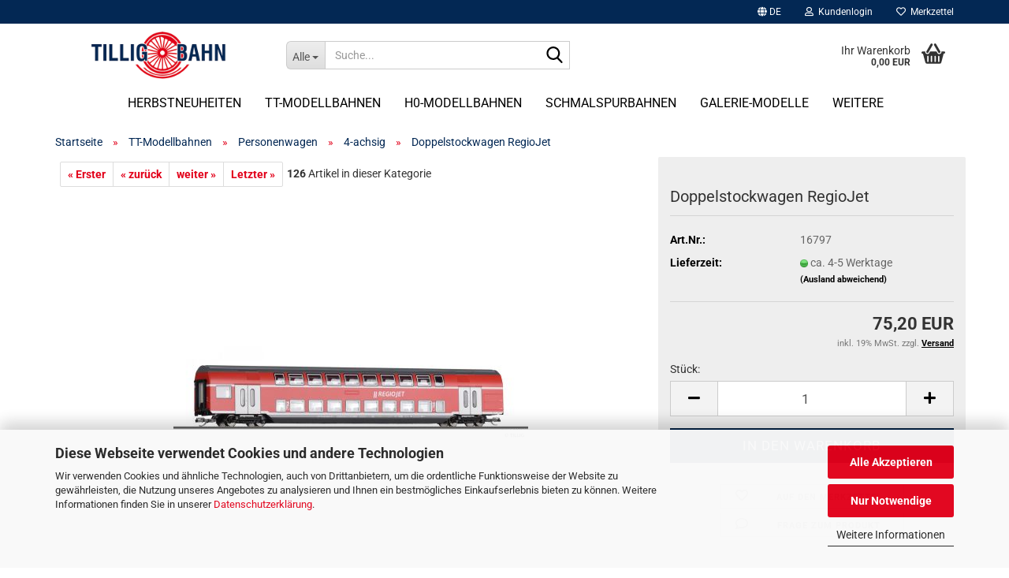

--- FILE ---
content_type: text/html; charset=utf-8
request_url: https://shop.tillig.com/de/tt-modellbahnen/tt-personenwagen/4-achsig/doppelstockwagen-regiojet-4067.html
body_size: 21432
content:
<!DOCTYPE html> <html xmlns="http://www.w3.org/1999/xhtml" dir="ltr" lang="de"> <head> <script async
                        data-type="text/javascript"
                        data-src="https://www.googletagmanager.com/gtag/js?id=G-VBMPGP9ZZN"
                        type="as-oil"
                        data-purposes="4"
                        data-managed="as-oil"></script> <script async
                data-type="text/javascript"
                type="as-oil"
                data-purposes="4"
                data-managed="as-oil">
            window.dataLayer = window.dataLayer || [];

            
            function gtag() {
                dataLayer.push(arguments);
            }
            
            gtag('js', new Date());

                        
                                                
            gtag('config', 'G-VBMPGP9ZZN');
                        
                                    var gaDisableGVBMPGP9ZZN = 'ga-disable-G-VBMPGP9ZZN';
            
            			if (document.cookie.indexOf(gaDisableGVBMPGP9ZZN + '=true') > -1) {
				window[gaDisableGVBMPGP9ZZN] = true;
			}
			
			function gaOptOut() {
			    				document.cookie = gaDisableGVBMPGP9ZZN + '=true; expires=Thu, 31 Dec 2099 23:59:59 UTC; path=/';
				window[gaDisableGVBMPGP9ZZN] = true;
								console.log('Disabled Google-Analytics Tracking');
			}

			function gaOptout() {
				gaOptOut();
			}

			function checkGaOptOutAnchor() {
				if (location.hash.substr(1) === 'gaOptOut') {
					gaOptOut();
				}
			}

			checkGaOptOutAnchor();
			window.addEventListener('hashchange', checkGaOptOutAnchor);
            
        </script> <meta name="google-site-verification" content="a-EoQ79t50LkOPN496RJFapKCfCLb_49o890R5zg7us" /> <meta name="viewport" content="width=device-width, initial-scale=1, minimum-scale=1.0" /> <meta http-equiv="Content-Type" content="text/html; charset=utf-8" /> <meta name="language" content="de" /> <meta name="keywords" content="tillig, sebnitz" /> <title>Doppelstockwagen RegioJet - Tillig Modellbahnen</title> <meta property="og:title" content="Doppelstockwagen RegioJet" /> <meta property="og:site_name" content="TILLIG Modellbahnen GmbH" /> <meta property="og:locale" content="de_DE" /> <meta property="og:type" content="product" /> <meta property="og:description" content="
	Doppelstockwagen der RegioJet
" /> <meta property="og:image" content="https://shop.tillig.com/images/product_images/info_images/16797.jpg" /> <base href="https://shop.tillig.com/" /> <link rel="shortcut icon" href="https://shop.tillig.com/images/logos/favicon.ico" type="image/x-icon" /> <link rel="apple-touch-icon" href="https://shop.tillig.com/images/logos/favicon.png" /> <link id="main-css" type="text/css" rel="stylesheet" href="public/theme/styles/system/main.min.css?bust=1769050262" /> <meta name="robots" content="index,follow" /> <link rel="canonical" href="https://shop.tillig.com/de/tt-modellbahnen/tt-personenwagen/4-achsig/doppelstockwagen-regiojet-4067.html" /> <meta property="og:url" content="https://shop.tillig.com/de/tt-modellbahnen/tt-personenwagen/4-achsig/doppelstockwagen-regiojet-4067.html"> <link rel="alternate" hreflang="x-default" href="https://shop.tillig.com/de/tt-modellbahnen/tt-personenwagen/4-achsig/doppelstockwagen-regiojet-4067.html" /> <link rel="alternate" hreflang="en" href="https://shop.tillig.com/en/tt-model-railways/tt-passenger-coaches/4-axle/double-deck-coach-regiojet-4067.html" /> <link rel="alternate" hreflang="de" href="https://shop.tillig.com/de/tt-modellbahnen/tt-personenwagen/4-achsig/doppelstockwagen-regiojet-4067.html" /> <meta name="yandex-verification" content="da0c7b1318d91572" /> <meta name="ahrefs-site-verification" content="1c7d4504ebcbed392b15a9d83759786bdb6aaa0929379d602518773245214302"> <script async	
		data-type="text/javascript"
		type="as-oil"
		data-purposes="8"
		data-managed="as-oil">    
    (function(c,l,a,r,i,t,y){
        c[a]=c[a]||function(){(c[a].q=c[a].q||[]).push(arguments)};
        t=l.createElement(r);t.async=1;t.src="https://www.clarity.ms/tag/"+i;
        y=l.getElementsByTagName(r)[0];y.parentNode.insertBefore(t,y);
    })(window, document, "clarity", "script", "nw0wetj8mp");
</script> <script async	
		data-type="text/javascript"
		data-src="https://analytics.ahrefs.com/analytics.js"
		type="as-oil"
		data-purposes="9"
		data-managed="as-oil"
		data-key="EUdKJjfky3xcP/ULmv1iow"></script> <script src="https://cdn.gambiohub.com/sdk/1.2.0/dist/bundle.js"></script><script>var payPalText = {"ecsNote":"Bitte w\u00e4hlen Sie ihre gew\u00fcnschte PayPal-Zahlungsweise.","paypalUnavailable":"PayPal steht f\u00fcr diese Transaktion im Moment nicht zur Verf\u00fcgung.","errorContinue":"weiter","continueToPayPal":"Weiter mit","errorCheckData":"Es ist ein Fehler aufgetreten. Bitte \u00fcberpr\u00fcfen Sie Ihre Eingaben."};var payPalButtonSettings = {"env":"live","commit":false,"style":{"label":"checkout","shape":"rect","color":"gold","layout":"vertical","tagline":false},"locale":"","fundingCardAllowed":true,"fundingELVAllowed":true,"fundingCreditAllowed":false,"createPaymentUrl":"https:\/\/shop.tillig.com\/shop.php?do=PayPalHub\/CreatePayment&initiator=ecs","authorizedPaymentUrl":"https:\/\/shop.tillig.com\/shop.php?do=PayPalHub\/AuthorizedPayment&initiator=ecs","checkoutUrl":"https:\/\/shop.tillig.com\/shop.php?do=PayPalHub\/RedirectGuest","useVault":false,"jssrc":"https:\/\/www.paypal.com\/sdk\/js?client-id=AVEjCpwSc-e9jOY8dHKoTUckaKtPo0shiwe_T2rKtxp30K4TYGRopYjsUS6Qmkj6bILd7Nt72pbMWCXe&commit=false&intent=capture&components=buttons%2Cmarks%2Cmessages%2Cfunding-eligibility%2Cgooglepay%2Capplepay%2Ccard-fields&integration-date=2021-11-25&merchant-id=S2CEDK9NCY7RE&currency=EUR","partnerAttributionId":"GambioGmbH_Cart_Hub_PPXO","createOrderUrl":"https:\/\/shop.tillig.com\/shop.php?do=PayPalHub\/CreateOrder&initiator=ecs","getOrderUrl":"https:\/\/shop.tillig.com\/shop.php?do=PayPalHub\/GetOrder","approvedOrderUrl":"https:\/\/shop.tillig.com\/shop.php?do=PayPalHub\/ApprovedOrder&initiator=ecs","paymentApproved":false,"developmentMode":false,"cartAmount":0};var jsShoppingCart = {"languageCode":"de","verifySca":"https:\/\/shop.tillig.com\/shop.php?do=PayPalHub\/VerifySca","totalAmount":"0.00","currency":"EUR","env":"live","commit":false,"style":{"label":"checkout","shape":"rect","color":"gold","layout":"vertical","tagline":false},"locale":"","fundingCardAllowed":true,"fundingELVAllowed":true,"fundingCreditAllowed":false,"createPaymentUrl":"https:\/\/shop.tillig.com\/shop.php?do=PayPalHub\/CreatePayment&initiator=ecs","authorizedPaymentUrl":"https:\/\/shop.tillig.com\/shop.php?do=PayPalHub\/AuthorizedPayment&initiator=ecs","checkoutUrl":"https:\/\/shop.tillig.com\/shop.php?do=PayPalHub\/RedirectGuest","useVault":false,"jssrc":"https:\/\/www.paypal.com\/sdk\/js?client-id=AVEjCpwSc-e9jOY8dHKoTUckaKtPo0shiwe_T2rKtxp30K4TYGRopYjsUS6Qmkj6bILd7Nt72pbMWCXe&commit=false&intent=capture&components=buttons%2Cmarks%2Cmessages%2Cfunding-eligibility%2Cgooglepay%2Capplepay%2Ccard-fields&integration-date=2021-11-25&merchant-id=S2CEDK9NCY7RE&currency=EUR","partnerAttributionId":"GambioGmbH_Cart_Hub_PPXO","createOrderUrl":"https:\/\/shop.tillig.com\/shop.php?do=PayPalHub\/CreateOrder&initiator=ecs","getOrderUrl":"https:\/\/shop.tillig.com\/shop.php?do=PayPalHub\/GetOrder","approvedOrderUrl":"https:\/\/shop.tillig.com\/shop.php?do=PayPalHub\/ApprovedOrder&initiator=ecs","paymentApproved":false,"developmentMode":false,"cartAmount":0};var payPalBannerSettings = {"useVault":false,"jssrc":"https:\/\/www.paypal.com\/sdk\/js?client-id=AVEjCpwSc-e9jOY8dHKoTUckaKtPo0shiwe_T2rKtxp30K4TYGRopYjsUS6Qmkj6bILd7Nt72pbMWCXe&commit=false&intent=capture&components=buttons%2Cmarks%2Cmessages%2Cfunding-eligibility%2Cgooglepay%2Capplepay%2Ccard-fields&integration-date=2021-11-25&merchant-id=S2CEDK9NCY7RE&currency=EUR","partnerAttributionId":"GambioGmbH_Cart_Hub_PPXO","positions":{"cartBottom":{"placement":"cart","style":{"layout":"flex","logo":{"type":"primary"},"text":{"color":"black"},"color":"blue","ratio":"1x1"}},"product":{"placement":"product","style":{"layout":"text","logo":{"type":"primary"},"text":{"color":"black"},"color":"blue","ratio":"1x1"}}},"currency":"EUR","cartAmount":0,"productsPrice":75.2000000000000028421709430404007434844970703125};</script><script id="paypalconsent" type="application/json">{"purpose_id":null}</script><script src="GXModules/Gambio/Hub/Shop/Javascript/PayPalLoader-bust_1763147292.js" async></script><link rel="stylesheet" href="https://cdn.gambiohub.com/sdk/1.2.0/dist/css/gambio_hub.css"> </head> <body class="page-product-info" data-gambio-namespace="https://shop.tillig.com/public/theme/javascripts/system" data-jse-namespace="https://shop.tillig.com/JSEngine/build" data-gambio-controller="initialize" data-gambio-widget="input_number responsive_image_loader transitions header image_maps modal history dropdown core_workarounds anchor" data-input_number-separator="," data-xycons-namespace="https://shop.tillig.com/GXModules/Xycons" > <div id="outer-wrapper" > <header id="header" class="navbar"> <div id="topbar-container"> <div class="navbar-topbar"> <nav data-gambio-widget="menu link_crypter" data-menu-switch-element-position="false" data-menu-events='{"desktop": ["click"], "mobile": ["click"]}' data-menu-ignore-class="dropdown-menu"> <ul class="nav navbar-nav navbar-right" data-menu-replace="partial"> <li class="navbar-topbar-item"> <ul id="secondaryNavigation" class="nav navbar-nav ignore-menu"> </ul> <script id="secondaryNavigation-menu-template" type="text/mustache">
                                    
                                        <ul id="secondaryNavigation" class="nav navbar-nav">
                                            <li v-for="(item, index) in items" class="navbar-topbar-item hidden-xs content-manager-item">
                                                <a href="javascript:;" :title="item.title" @click="goTo(item.content)">
                                                    <span class="fa fa-arrow-circle-right visble-xs-block"></span>
                                                    {{item.title}}
                                                </a>
                                            </li>
                                        </ul>
                                    
                                </script> </li> <li class="dropdown navbar-topbar-item first"> <a href="#" aria-label="Sprache auswählen" title="Sprache auswählen" class="dropdown-toggle" data-toggle-hover="dropdown" role="button"> <span class="language-code hidden-xs"> <span class="fa fa-globe"></span>
																
																														de
														</span> <span class="visible-xs-block"> <span class="fa fa-globe"></span>
																
																														&nbsp;Sprache
														</span> </a> <ul class="level_2 dropdown-menu ignore-menu arrow-top"> <li class="arrow"></li> <li> <form action="/de/tt-modellbahnen/tt-personenwagen/4-achsig/doppelstockwagen-regiojet-4067.html" method="POST" class="form-horizontal"> <div class="form-group"> <label style="display: inline">Sprache auswählen
																	    <select name="language" class="form-control"> <option value="de" selected="selected">Deutsch</option> <option value="en">English</option> </select> </label> </div> <div class="form-group"> <label style="display: inline">Lieferland
																	    <select name="switch_country" class="form-control"> <option value="BE" >Belgien</option> <option value="BG" >Bulgarien</option> <option value="DE" selected>Deutschland</option> <option value="DK" >Dänemark</option> <option value="EE" >Estland</option> <option value="FI" >Finnland</option> <option value="FR" >Frankreich</option> <option value="GR" >Griechenland</option> <option value="IE" >Irland</option> <option value="IT" >Italien</option> <option value="HR" >Kroatien</option> <option value="LV" >Lettland</option> <option value="LT" >Litauen</option> <option value="LU" >Luxemburg</option> <option value="MT" >Malta</option> <option value="NL" >Niederlande</option> <option value="XI" >Nordirland</option> <option value="AT" >Österreich</option> <option value="PL" >Polen</option> <option value="PT" >Portugal</option> <option value="RO" >Rumänien</option> <option value="SE" >Schweden</option> <option value="SK" >Slowakei (Slowakische Republik)</option> <option value="SI" >Slowenien</option> <option value="ES" >Spanien</option> <option value="CZ" >Tschechische Republik</option> <option value="HU" >Ungarn</option> <option value="CY" >Zypern</option> </select> </label> </div> <div class="dropdown-footer row"> <input type="submit" class="btn btn-primary btn-block" value="Speichern" title="Speichern" /> </div> </form> </li> </ul> </li> <li class="dropdown navbar-topbar-item"> <a title="Anmeldung" href="/de/tt-modellbahnen/tt-personenwagen/4-achsig/doppelstockwagen-regiojet-4067.html#" class="dropdown-toggle" data-toggle-hover="dropdown" role="button" aria-label="Kundenlogin"> <span class="fa fa-user-o"></span>
														
																									

												&nbsp;Kundenlogin
											</a> <ul class="dropdown-menu dropdown-menu-login arrow-top"> <li class="arrow"></li> <li class="dropdown-header hidden-xs">Kundenlogin</li> <li> <form action="https://shop.tillig.com/de/login.php?action=process" method="post" class="form-horizontal"> <input type="hidden" name="return_url" value="https://shop.tillig.com/de/tt-modellbahnen/tt-personenwagen/4-achsig/doppelstockwagen-regiojet-4067.html"> <input type="hidden" name="return_url_hash" value="62ac343aa45ee2d7059ff5bc38c034a1666cc2928d8b07475bf24631f2c702c4"> <div class="form-group"> <label for="box-login-dropdown-login-username" class="form-control sr-only">E-Mail</label> <input autocomplete="username" type="email" id="box-login-dropdown-login-username" class="form-control" placeholder="E-Mail" name="email_address" oninput="this.setCustomValidity('')" oninvalid="this.setCustomValidity('Bitte geben Sie eine korrekte Emailadresse ein')" /> </div> <div class="form-group password-form-field" data-gambio-widget="show_password"> <label for="box-login-dropdown-login-password" class="form-control sr-only">Passwort</label> <input autocomplete="current-password" type="password" id="box-login-dropdown-login-password" class="form-control" placeholder="Passwort" name="password" /> <button class="btn show-password hidden" type="button"> <i class="fa fa-eye" aria-hidden="true"></i> <span class="sr-only">Toggle Password View</span> </button> </div> <div class="dropdown-footer row"> <input type="submit" class="btn btn-primary btn-block" value="Anmelden" /> <ul> <li> <a title="Konto erstellen" href="https://shop.tillig.com/de/shop.php?do=CreateRegistree">
												Konto erstellen
											</a> </li> <li> <a title="Passwort vergessen?" href="https://shop.tillig.com/de/password_double_opt.php">
												Passwort vergessen?
											</a> </li> </ul> </div> </form> </li> </ul> </li> <li class="navbar-topbar-item"> <a href="https://shop.tillig.com/de/wish_list.php" title="Merkzettel anzeigen" aria-label="Merkzettel"> <span class="fa fa-heart-o"></span>
														
																									

												&nbsp;Merkzettel
											</a> </li> </ul> </nav> </div> </div> <div class="inside"> <div class="row"> <div class="navbar-header" data-gambio-widget="mobile_menu"> <div id="navbar-brand" class="navbar-brand"> <a href="https://shop.tillig.com/de/" title="TILLIG Modellbahnen GmbH"> <img id="main-header-logo" class="img-responsive" src="https://shop.tillig.com/images/logos/logo_logo.png" alt="TILLIG Modellbahnen GmbH-Logo"> </a> </div> <button type="button" class="navbar-toggle" aria-label="navigationbar toggle button" data-mobile_menu-target="#categories .navbar-collapse" data-mobile_menu-body-class="categories-open" data-mobile_menu-toggle-content-visibility> <img src="public/theme/images/svgs/bars.svg" class="gx-menu svg--inject" alt="menu bars icon"> </button> <button type="button" class="navbar-toggle cart-icon" data-mobile_menu-location="shopping_cart.php"> <img src="public/theme/images/svgs/basket.svg" class="gx-cart-basket svg--inject" alt="shopping cart icon"> <span class="cart-products-count hidden">
				0
			</span> </button> <button type="button" class="navbar-toggle" aria-label="searchbar toggle button" data-mobile_menu-target=".navbar-search" data-mobile_menu-body-class="search-open" data-mobile_menu-toggle-content-visibility> <img src="public/theme/images/svgs/search.svg" class="gx-search svg--inject" alt="search icon"> </button> </div> <div data-comfort_search-namespace="GXModules/Gambio/ComfortSearch/Shop/Javascript" data-comfort_search-controller="comfort_search_result" data-comfort_search_result-replaceSuggestionLayout="1"> <div class="navbar-search collapse"> <p class="navbar-search-header dropdown-header">Suche</p> <form role="search" action="de/advanced_search_result.php" method="get" data-gambio-widget="live_search"> <div class="navbar-search-input-group input-group"> <div class="navbar-search-input-group-btn input-group-btn custom-dropdown" data-dropdown-trigger-change="false" data-dropdown-trigger-no-change="false"> <button aria-label="Suche..." type="button" class="btn btn-default dropdown-toggle" data-toggle="dropdown" aria-haspopup="true" aria-expanded="false"> <span class="dropdown-name">Alle</span> <span class="caret"></span> </button> <ul class="dropdown-menu"> <li><a href="#" data-rel="0">Alle</a></li> <li><a href="#" data-rel="135">Herbstneuheiten</a></li> <li><a href="#" data-rel="2">TT-Modellbahnen</a></li> <li><a href="#" data-rel="3">H0-Modellbahnen</a></li> <li><a href="#" data-rel="5">Schmalspurbahnen</a></li> <li><a href="#" data-rel="125">Galerie-Modelle</a></li> <li><a href="#" data-rel="128">Kataloge und Gleisplanung</a></li> <li><a href="#" data-rel="132">Geschenkgutscheine</a></li> </ul> <label for="top-search-button-categories-id" class="sr-only">Alle</label> <select id="top-search-button-categories-id" name="categories_id"> <option value="0">Alle</option> <option value="135">Herbstneuheiten</option> <option value="2">TT-Modellbahnen</option> <option value="3">H0-Modellbahnen</option> <option value="5">Schmalspurbahnen</option> <option value="125">Galerie-Modelle</option> <option value="128">Kataloge und Gleisplanung</option> <option value="132">Geschenkgutscheine</option> </select> </div> <input type="text" id="search-field-input" name="keywords" placeholder="Suche..." class="form-control search-input" autocomplete="off" /> <button aria-label="Suche..." type="submit" class="form-control-feedback"> <img src="public/theme/images/svgs/search.svg" class="gx-search-input svg--inject" alt="search icon"> </button> <label for="search-field-input" class="control-label sr-only">Suche...</label> </div> <input type="hidden" value="1" name="inc_subcat" /> <div class="navbar-search-footer visible-xs-block"> <button class="btn btn-primary btn-block" type="submit">
								Suche...
							</button> <a href="advanced_search.php" class="btn btn-default btn-block" title="Erweiterte Suche">
								Erweiterte Suche
							</a> </div> <div class="search-result-container"></div> </form> </div> </div> <div class="custom-container"> <div class="inside"> </div> </div> <nav id="cart-container" class="navbar-cart" data-gambio-widget="menu cart_dropdown" data-menu-switch-element-position="false"> <ul class="cart-container-inner"> <li> <a href="https://shop.tillig.com/de/shopping_cart.php" class="dropdown-toggle"> <img src="public/theme/images/svgs/basket.svg" alt="shopping cart icon" class="gx-cart-basket svg--inject"> <span class="cart">
									Ihr Warenkorb<br /> <span class="products">
										0,00 EUR
									</span> </span> <span class="cart-products-count hidden"> </span> </a> <ul class="dropdown-menu arrow-top cart-dropdown cart-empty"> <li class="arrow"></li> <input type="hidden" id="ga4-view-cart-json" value=""/> <script async
                data-type="text/javascript"
                type="as-oil"
                data-purposes="4"
                data-managed="as-oil">
            function ga4ViewCart() {
                const data = document.getElementById('ga4-view-cart-json');

                if (data && data.value.length) {
                    gtag('event', 'view_cart', JSON.parse(data.value));
                }
            }
        </script> <li class="cart-dropdown-inside"> <div class="cart-empty">
							Sie haben noch keine Artikel in Ihrem Warenkorb.
						</div> </li> </ul> </li> </ul> </nav> </div> </div> <noscript> <div class="alert alert-danger noscript-notice" role="alert">
			JavaScript ist in Ihrem Browser deaktiviert. Aktivieren Sie JavaScript, um alle Funktionen des Shops nutzen und alle Inhalte sehen zu können.
		</div> </noscript> <div id="categories"> <div class="navbar-collapse collapse"> <nav class="navbar-default navbar-categories" data-gambio-widget="menu"> <ul class="level-1 nav navbar-nav"> <li class="dropdown level-1-child" data-id="135"> <a class="dropdown-toggle" href="https://shop.tillig.com/de/neuheiten-nicht-zur-veroeffentlichung/" title="Herbstneuheiten">
												
													Herbstneuheiten
												
																							</a> <ul data-level="2" class="level-2 dropdown-menu dropdown-menu-child"> <li class="enter-category hidden-sm hidden-md hidden-lg show-more"> <a class="dropdown-toggle" href="https://shop.tillig.com/de/neuheiten-nicht-zur-veroeffentlichung/" title="Herbstneuheiten">
																		
																			Herbstneuheiten anzeigen
																		
																	</a> </li> <li class="level-2-child"> <a href="https://shop.tillig.com/de/neuheiten-nicht-zur-veroeffentlichung/tt-herbstneuheiten-138/" title="H0 Herbstneuheiten">
																			H0 Herbstneuheiten
																		</a> </li> <li class="level-2-child"> <a href="https://shop.tillig.com/de/neuheiten-nicht-zur-veroeffentlichung/tt-herbstneuheiten-2023/" title="TT Herbstneuheiten">
																			TT Herbstneuheiten
																		</a> </li> <li class="level-2-child"> <a href="https://shop.tillig.com/de/neuheiten-nicht-zur-veroeffentlichung/tt-herbstneuheiten-137/" title="Schmalspur-Herbstneuheiten">
																			Schmalspur-Herbstneuheiten
																		</a> </li> <li class="level-2-child"> <a href="https://shop.tillig.com/de/neuheiten-nicht-zur-veroeffentlichung/tt-herbstneuheiten-139/" title="Galerie-Modelle">
																			Galerie-Modelle
																		</a> </li> <li class="enter-category hidden-more hidden-xs"> <a class="dropdown-toggle col-xs-6" href="https://shop.tillig.com/de/neuheiten-nicht-zur-veroeffentlichung/" title="Herbstneuheiten">Herbstneuheiten anzeigen</a> <span class="close-menu-container col-xs-6"> <span class="close-flyout"> <i class="fa fa-close"></i> </span> </span> </li> </ul> </li> <li class="dropdown level-1-child" data-id="2"> <a class="dropdown-toggle" href="https://shop.tillig.com/de/tt-modellbahnen/" title="TT-Modellbahnen">
												
													TT-Modellbahnen
												
																							</a> <ul data-level="2" class="level-2 dropdown-menu dropdown-menu-child"> <li class="enter-category hidden-sm hidden-md hidden-lg show-more"> <a class="dropdown-toggle" href="https://shop.tillig.com/de/tt-modellbahnen/" title="TT-Modellbahnen">
																		
																			TT-Modellbahnen anzeigen
																		
																	</a> </li> <li class="dropdown level-2-child"> <a href="https://shop.tillig.com/de/tt-modellbahnen/tt-lokomotiven/" title="Lokomotiven">
																			Lokomotiven
																		</a> <ul data-level="3" class="level-3 dropdown-menu dropdown-menu-child"> <li class="enter-category"> <a href="https://shop.tillig.com/de/tt-modellbahnen/tt-lokomotiven/" title="Lokomotiven" class="dropdown-toggle">
																						Lokomotiven anzeigen
																					</a> </li> <li class="level-3-child"> <a href="https://shop.tillig.com/de/tt-modellbahnen/tt-lokomotiven/dampflokomotiven/" title="Dampflokomotiven">
																								Dampflokomotiven
																							</a> </li> <li class="level-3-child"> <a href="https://shop.tillig.com/de/tt-modellbahnen/tt-lokomotiven/diesellokomotiven/" title="Diesellokomotiven">
																								Diesellokomotiven
																							</a> </li> <li class="level-3-child"> <a href="https://shop.tillig.com/de/tt-modellbahnen/tt-lokomotiven/elektrolokomotiven/" title="Elektrolokomotiven">
																								Elektrolokomotiven
																							</a> </li> </ul> </li> <li class="dropdown level-2-child"> <a href="https://shop.tillig.com/de/tt-modellbahnen/tt-personenwagen/" title="Personenwagen">
																			Personenwagen
																		</a> <ul data-level="3" class="level-3 dropdown-menu dropdown-menu-child"> <li class="enter-category"> <a href="https://shop.tillig.com/de/tt-modellbahnen/tt-personenwagen/" title="Personenwagen" class="dropdown-toggle">
																						Personenwagen anzeigen
																					</a> </li> <li class="level-3-child"> <a href="https://shop.tillig.com/de/tt-modellbahnen/tt-personenwagen/personenwagensets/" title="Personenwagensets">
																								Personenwagensets
																							</a> </li> <li class="level-3-child"> <a href="https://shop.tillig.com/de/tt-modellbahnen/tt-personenwagen/2-achsig/" title="2-achsig">
																								2-achsig
																							</a> </li> <li class="level-3-child"> <a href="https://shop.tillig.com/de/tt-modellbahnen/tt-personenwagen/3-achsig/" title="3-achsig">
																								3-achsig
																							</a> </li> <li class="level-3-child active"> <a href="https://shop.tillig.com/de/tt-modellbahnen/tt-personenwagen/4-achsig/" title="4-achsig">
																								4-achsig
																							</a> </li> <li class="level-3-child"> <a href="https://shop.tillig.com/de/tt-modellbahnen/tt-personenwagen/postwagen/" title="Postwagen">
																								Postwagen
																							</a> </li> <li class="level-3-child"> <a href="https://shop.tillig.com/de/tt-modellbahnen/tt-personenwagen/gepaeckwagen/" title="Gepäckwagen">
																								Gepäckwagen
																							</a> </li> <li class="level-3-child"> <a href="https://shop.tillig.com/de/tt-modellbahnen/tt-personenwagen/doppelstockwagen/" title="Doppelstockwagen">
																								Doppelstockwagen
																							</a> </li> </ul> </li> <li class="dropdown level-2-child"> <a href="https://shop.tillig.com/de/tt-modellbahnen/tt-gueterwagen/" title="Güterwagen">
																			Güterwagen
																		</a> <ul data-level="3" class="level-3 dropdown-menu dropdown-menu-child"> <li class="enter-category"> <a href="https://shop.tillig.com/de/tt-modellbahnen/tt-gueterwagen/" title="Güterwagen" class="dropdown-toggle">
																						Güterwagen anzeigen
																					</a> </li> <li class="level-3-child"> <a href="https://shop.tillig.com/de/tt-modellbahnen/tt-gueterwagen/gueterwagensets/" title="Güterwagensets">
																								Güterwagensets
																							</a> </li> <li class="level-3-child"> <a href="https://shop.tillig.com/de/tt-modellbahnen/tt-gueterwagen/2-achsig-48/" title="2-achsig">
																								2-achsig
																							</a> </li> <li class="level-3-child"> <a href="https://shop.tillig.com/de/tt-modellbahnen/tt-gueterwagen/4-achsig-49/" title="4-achsig">
																								4-achsig
																							</a> </li> <li class="level-3-child"> <a href="https://shop.tillig.com/de/tt-modellbahnen/tt-gueterwagen/6-achsig/" title="6-achsig">
																								6-achsig
																							</a> </li> </ul> </li> <li class="dropdown level-2-child"> <a href="https://shop.tillig.com/de/tt-modellbahnen/einsteigermodelle/" title="Einsteigermodelle">
																			Einsteigermodelle
																		</a> <ul data-level="3" class="level-3 dropdown-menu dropdown-menu-child"> <li class="enter-category"> <a href="https://shop.tillig.com/de/tt-modellbahnen/einsteigermodelle/" title="Einsteigermodelle" class="dropdown-toggle">
																						Einsteigermodelle anzeigen
																					</a> </li> <li class="level-3-child"> <a href="https://shop.tillig.com/de/tt-modellbahnen/einsteigermodelle/einsteigersets/" title="Einsteigersets">
																								Einsteigersets
																							</a> </li> <li class="level-3-child"> <a href="https://shop.tillig.com/de/tt-modellbahnen/einsteigermodelle/lokomotiven-54/" title="Lokomotiven">
																								Lokomotiven
																							</a> </li> <li class="level-3-child"> <a href="https://shop.tillig.com/de/tt-modellbahnen/einsteigermodelle/personenwagen-55/" title="Personenwagen">
																								Personenwagen
																							</a> </li> <li class="level-3-child"> <a href="https://shop.tillig.com/de/tt-modellbahnen/einsteigermodelle/gueterwagen-56/" title="Güterwagen">
																								Güterwagen
																							</a> </li> </ul> </li> <li class="dropdown level-2-child"> <a href="https://shop.tillig.com/de/tt-modellbahnen/strassenfahrzeuge/" title="Straßenfahrzeuge">
																			Straßenfahrzeuge
																		</a> <ul data-level="3" class="level-3 dropdown-menu dropdown-menu-child"> <li class="enter-category"> <a href="https://shop.tillig.com/de/tt-modellbahnen/strassenfahrzeuge/" title="Straßenfahrzeuge" class="dropdown-toggle">
																						Straßenfahrzeuge anzeigen
																					</a> </li> <li class="level-3-child"> <a href="https://shop.tillig.com/de/tt-modellbahnen/strassenfahrzeuge/pkw-lkw/" title="PKW / LKW">
																								PKW / LKW
																							</a> </li> <li class="level-3-child"> <a href="https://shop.tillig.com/de/tt-modellbahnen/strassenfahrzeuge/militaerfahrzeuge/" title="Militärfahrzeuge">
																								Militärfahrzeuge
																							</a> </li> </ul> </li> <li class="dropdown level-2-child"> <a href="https://shop.tillig.com/de/tt-modellbahnen/digital/" title="Digital">
																			Digital
																		</a> <ul data-level="3" class="level-3 dropdown-menu dropdown-menu-child"> <li class="enter-category"> <a href="https://shop.tillig.com/de/tt-modellbahnen/digital/" title="Digital" class="dropdown-toggle">
																						Digital anzeigen
																					</a> </li> <li class="level-3-child"> <a href="https://shop.tillig.com/de/tt-modellbahnen/digital/komponenten/" title="Komponenten">
																								Komponenten
																							</a> </li> <li class="level-3-child"> <a href="https://shop.tillig.com/de/tt-modellbahnen/digital/digital-sets/" title="Digital-Sets">
																								Digital-Sets
																							</a> </li> </ul> </li> <li class="dropdown level-2-child"> <a href="https://shop.tillig.com/de/tt-modellbahnen/modellgleissystem/" title="Modellgleissystem">
																			Modellgleissystem
																		</a> <ul data-level="3" class="level-3 dropdown-menu dropdown-menu-child"> <li class="enter-category"> <a href="https://shop.tillig.com/de/tt-modellbahnen/modellgleissystem/" title="Modellgleissystem" class="dropdown-toggle">
																						Modellgleissystem anzeigen
																					</a> </li> <li class="level-3-child"> <a href="https://shop.tillig.com/de/tt-modellbahnen/modellgleissystem/gleise/" title="Gleise">
																								Gleise
																							</a> </li> <li class="level-3-child"> <a href="https://shop.tillig.com/de/tt-modellbahnen/modellgleissystem/flexgleise/" title="Flexgleise">
																								Flexgleise
																							</a> </li> <li class="level-3-child"> <a href="https://shop.tillig.com/de/tt-modellbahnen/modellgleissystem/weichen-kreuzungen-66/" title="Weichen/Kreuzungen">
																								Weichen/Kreuzungen
																							</a> </li> <li class="level-3-child"> <a href="https://shop.tillig.com/de/tt-modellbahnen/modellgleissystem/funktionsgleise/" title="Funktionsgleise">
																								Funktionsgleise
																							</a> </li> <li class="level-3-child"> <a href="https://shop.tillig.com/de/tt-modellbahnen/modellgleissystem/bausaetze/" title="Bausätze">
																								Bausätze
																							</a> </li> <li class="level-3-child"> <a href="https://shop.tillig.com/de/tt-modellbahnen/modellgleissystem/sonstiges-69/" title="Sonstiges">
																								Sonstiges
																							</a> </li> </ul> </li> <li class="dropdown level-2-child"> <a href="https://shop.tillig.com/de/tt-modellbahnen/bettungsgleissystem/" title="Bettungsgleissystem graue Farbgebung">
																			Bettungsgleissystem "graue Farbgebung"
																		</a> <ul data-level="3" class="level-3 dropdown-menu dropdown-menu-child"> <li class="enter-category"> <a href="https://shop.tillig.com/de/tt-modellbahnen/bettungsgleissystem/" title="Bettungsgleissystem graue Farbgebung" class="dropdown-toggle">
																						Bettungsgleissystem "graue Farbgebung" anzeigen
																					</a> </li> <li class="level-3-child"> <a href="https://shop.tillig.com/de/tt-modellbahnen/bettungsgleissystem/gleise-71/" title="Gleise graue Farbgebung">
																								Gleise "graue Farbgebung"
																							</a> </li> <li class="level-3-child"> <a href="https://shop.tillig.com/de/tt-modellbahnen/bettungsgleissystem/weichen-kreuzungen-72/" title="Weichen/Kreuzungen graue Farbgebung">
																								Weichen/Kreuzungen "graue Farbgebung"
																							</a> </li> <li class="level-3-child"> <a href="https://shop.tillig.com/de/tt-modellbahnen/bettungsgleissystem/sonstiges-73/" title="Sonstiges">
																								Sonstiges
																							</a> </li> </ul> </li> <li class="dropdown level-2-child"> <a href="https://shop.tillig.com/de/tt-modellbahnen/bettungsgleissystem-147/" title="Bettungsgleissystem braune Farbgebung">
																			Bettungsgleissystem "braune Farbgebung"
																		</a> <ul data-level="3" class="level-3 dropdown-menu dropdown-menu-child"> <li class="enter-category"> <a href="https://shop.tillig.com/de/tt-modellbahnen/bettungsgleissystem-147/" title="Bettungsgleissystem braune Farbgebung" class="dropdown-toggle">
																						Bettungsgleissystem "braune Farbgebung" anzeigen
																					</a> </li> <li class="level-3-child"> <a href="https://shop.tillig.com/de/tt-modellbahnen/bettungsgleissystem-147/gleise-148/" title="Gleise braune Farbgebung">
																								Gleise "braune Farbgebung"
																							</a> </li> <li class="level-3-child"> <a href="https://shop.tillig.com/de/tt-modellbahnen/bettungsgleissystem-147/weichen-kreuzungen-149/" title="Weichen/Kreuzungen braune Farbgebung">
																								Weichen/Kreuzungen "braune Farbgebung"
																							</a> </li> <li class="level-3-child"> <a href="https://shop.tillig.com/de/tt-modellbahnen/bettungsgleissystem-147/sonstiges-150/" title="Sonstiges">
																								Sonstiges
																							</a> </li> </ul> </li> <li class="dropdown level-2-child"> <a href="https://shop.tillig.com/de/tt-modellbahnen/styrostone-74/" title="STYROSTONE">
																			STYROSTONE
																		</a> <ul data-level="3" class="level-3 dropdown-menu dropdown-menu-child"> <li class="enter-category"> <a href="https://shop.tillig.com/de/tt-modellbahnen/styrostone-74/" title="STYROSTONE" class="dropdown-toggle">
																						STYROSTONE anzeigen
																					</a> </li> <li class="level-3-child"> <a href="https://shop.tillig.com/de/tt-modellbahnen/styrostone-74/gleis-hell/" title="Gleisbettung hell">
																								Gleisbettung hell
																							</a> </li> <li class="level-3-child"> <a href="https://shop.tillig.com/de/tt-modellbahnen/styrostone-74/gleis-dunkel/" title="Gleisbettung dunkel">
																								Gleisbettung dunkel
																							</a> </li> </ul> </li> <li class="dropdown level-2-child"> <a href="https://shop.tillig.com/de/tt-modellbahnen/zubehoer-77/" title="Zubehör">
																			Zubehör
																		</a> <ul data-level="3" class="level-3 dropdown-menu dropdown-menu-child"> <li class="enter-category"> <a href="https://shop.tillig.com/de/tt-modellbahnen/zubehoer-77/" title="Zubehör" class="dropdown-toggle">
																						Zubehör anzeigen
																					</a> </li> <li class="level-3-child"> <a href="https://shop.tillig.com/de/tt-modellbahnen/zubehoer-77/bausaetze-bruecken/" title="Bausätze/Brücken">
																								Bausätze/Brücken
																							</a> </li> <li class="level-3-child"> <a href="https://shop.tillig.com/de/tt-modellbahnen/zubehoer-77/elektrik/" title="Elektrik">
																								Elektrik
																							</a> </li> <li class="level-3-child"> <a href="https://shop.tillig.com/de/tt-modellbahnen/zubehoer-77/sonstiges-81/" title="Sonstiges">
																								Sonstiges
																							</a> </li> </ul> </li> <li class="level-2-child"> <a href="https://shop.tillig.com/de/tt-modellbahnen/auslaufmodelle-82/" title="Auslaufmodelle">
																			Auslaufmodelle
																		</a> </li> <li class="enter-category hidden-more hidden-xs"> <a class="dropdown-toggle col-xs-6" href="https://shop.tillig.com/de/tt-modellbahnen/" title="TT-Modellbahnen">TT-Modellbahnen anzeigen</a> <span class="close-menu-container col-xs-6"> <span class="close-flyout"> <i class="fa fa-close"></i> </span> </span> </li> </ul> </li> <li class="dropdown level-1-child" data-id="3"> <a class="dropdown-toggle" href="https://shop.tillig.com/de/h0-modellbahnen/" title="H0-Modellbahnen">
												
													H0-Modellbahnen
												
																							</a> <ul data-level="2" class="level-2 dropdown-menu dropdown-menu-child"> <li class="enter-category hidden-sm hidden-md hidden-lg show-more"> <a class="dropdown-toggle" href="https://shop.tillig.com/de/h0-modellbahnen/" title="H0-Modellbahnen">
																		
																			H0-Modellbahnen anzeigen
																		
																	</a> </li> <li class="dropdown level-2-child"> <a href="https://shop.tillig.com/de/h0-modellbahnen/triebfahrzeuge/" title="Triebfahrzeuge">
																			Triebfahrzeuge
																		</a> <ul data-level="3" class="level-3 dropdown-menu dropdown-menu-child"> <li class="enter-category"> <a href="https://shop.tillig.com/de/h0-modellbahnen/triebfahrzeuge/" title="Triebfahrzeuge" class="dropdown-toggle">
																						Triebfahrzeuge anzeigen
																					</a> </li> <li class="level-3-child"> <a href="https://shop.tillig.com/de/h0-modellbahnen/triebfahrzeuge/lokomotiven-133/" title="Lokomotiven">
																								Lokomotiven
																							</a> </li> <li class="level-3-child"> <a href="https://shop.tillig.com/de/h0-modellbahnen/triebfahrzeuge/triebzuege/" title="Triebzüge">
																								Triebzüge
																							</a> </li> </ul> </li> <li class="dropdown level-2-child"> <a href="https://shop.tillig.com/de/h0-modellbahnen/personenwagen-85/" title="Personenwagen">
																			Personenwagen
																		</a> <ul data-level="3" class="level-3 dropdown-menu dropdown-menu-child"> <li class="enter-category"> <a href="https://shop.tillig.com/de/h0-modellbahnen/personenwagen-85/" title="Personenwagen" class="dropdown-toggle">
																						Personenwagen anzeigen
																					</a> </li> <li class="level-3-child"> <a href="https://shop.tillig.com/de/h0-modellbahnen/personenwagen-85/personenwagensets-86/" title="Personenwagensets">
																								Personenwagensets
																							</a> </li> <li class="level-3-child"> <a href="https://shop.tillig.com/de/h0-modellbahnen/personenwagen-85/2-achsig-87/" title="2-achsig">
																								2-achsig
																							</a> </li> <li class="level-3-child"> <a href="https://shop.tillig.com/de/h0-modellbahnen/personenwagen-85/4-achsig-89/" title="4-achsig">
																								4-achsig
																							</a> </li> <li class="level-3-child"> <a href="https://shop.tillig.com/de/h0-modellbahnen/personenwagen-85/postwagen-90/" title="Postwagen">
																								Postwagen
																							</a> </li> <li class="level-3-child"> <a href="https://shop.tillig.com/de/h0-modellbahnen/personenwagen-85/gepaeckwagen-91/" title="Gepäckwagen">
																								Gepäckwagen
																							</a> </li> <li class="level-3-child"> <a href="https://shop.tillig.com/de/h0-modellbahnen/personenwagen-85/doppelstockwagen-92/" title="Doppelstockwagen">
																								Doppelstockwagen
																							</a> </li> </ul> </li> <li class="dropdown level-2-child"> <a href="https://shop.tillig.com/de/h0-modellbahnen/gueterwagen-93/" title="Güterwagen">
																			Güterwagen
																		</a> <ul data-level="3" class="level-3 dropdown-menu dropdown-menu-child"> <li class="enter-category"> <a href="https://shop.tillig.com/de/h0-modellbahnen/gueterwagen-93/" title="Güterwagen" class="dropdown-toggle">
																						Güterwagen anzeigen
																					</a> </li> <li class="level-3-child"> <a href="https://shop.tillig.com/de/h0-modellbahnen/gueterwagen-93/gueterwagensets-94/" title="Güterwagensets">
																								Güterwagensets
																							</a> </li> <li class="level-3-child"> <a href="https://shop.tillig.com/de/h0-modellbahnen/gueterwagen-93/2-achsig-95/" title="2-achsig">
																								2-achsig
																							</a> </li> <li class="level-3-child"> <a href="https://shop.tillig.com/de/h0-modellbahnen/gueterwagen-93/4-achsig-96/" title="4-achsig">
																								4-achsig
																							</a> </li> <li class="level-3-child"> <a href="https://shop.tillig.com/de/h0-modellbahnen/gueterwagen-93/6-achsig-134/" title="6-achsig">
																								6-achsig
																							</a> </li> </ul> </li> <li class="dropdown level-2-child"> <a href="https://shop.tillig.com/de/h0-modellbahnen/standardgleissystem/" title="Standardgleissystem">
																			Standardgleissystem
																		</a> <ul data-level="3" class="level-3 dropdown-menu dropdown-menu-child"> <li class="enter-category"> <a href="https://shop.tillig.com/de/h0-modellbahnen/standardgleissystem/" title="Standardgleissystem" class="dropdown-toggle">
																						Standardgleissystem anzeigen
																					</a> </li> <li class="level-3-child"> <a href="https://shop.tillig.com/de/h0-modellbahnen/standardgleissystem/gleise-101/" title="Gleise">
																								Gleise
																							</a> </li> <li class="level-3-child"> <a href="https://shop.tillig.com/de/h0-modellbahnen/standardgleissystem/flexgleise-102/" title="Flexgleise">
																								Flexgleise
																							</a> </li> <li class="level-3-child"> <a href="https://shop.tillig.com/de/h0-modellbahnen/standardgleissystem/weichen-kreuzungen-103/" title="Weichen/Kreuzungen">
																								Weichen/Kreuzungen
																							</a> </li> <li class="level-3-child"> <a href="https://shop.tillig.com/de/h0-modellbahnen/standardgleissystem/funktionsgleise-104/" title="Funktionsgleise">
																								Funktionsgleise
																							</a> </li> <li class="level-3-child"> <a href="https://shop.tillig.com/de/h0-modellbahnen/standardgleissystem/bausaetze-105/" title="Bausätze">
																								Bausätze
																							</a> </li> </ul> </li> <li class="dropdown level-2-child"> <a href="https://shop.tillig.com/de/h0-modellbahnen/elite-gleissystem/" title="ELITE-Gleissystem">
																			ELITE-Gleissystem
																		</a> <ul data-level="3" class="level-3 dropdown-menu dropdown-menu-child"> <li class="enter-category"> <a href="https://shop.tillig.com/de/h0-modellbahnen/elite-gleissystem/" title="ELITE-Gleissystem" class="dropdown-toggle">
																						ELITE-Gleissystem anzeigen
																					</a> </li> <li class="level-3-child"> <a href="https://shop.tillig.com/de/h0-modellbahnen/elite-gleissystem/gleise-107/" title="Gleise">
																								Gleise
																							</a> </li> <li class="level-3-child"> <a href="https://shop.tillig.com/de/h0-modellbahnen/elite-gleissystem/flexgleise-108/" title="Flexgleise">
																								Flexgleise
																							</a> </li> <li class="level-3-child"> <a href="https://shop.tillig.com/de/h0-modellbahnen/elite-gleissystem/weichen-kreuzungen-109/" title="Weichen/Kreuzungen">
																								Weichen/Kreuzungen
																							</a> </li> <li class="level-3-child"> <a href="https://shop.tillig.com/de/h0-modellbahnen/elite-gleissystem/funktionsgleise-110/" title="Funktionsgleise">
																								Funktionsgleise
																							</a> </li> <li class="level-3-child"> <a href="https://shop.tillig.com/de/h0-modellbahnen/elite-gleissystem/bausaetze-111/" title="Bausätze">
																								Bausätze
																							</a> </li> <li class="level-3-child"> <a href="https://shop.tillig.com/de/h0-modellbahnen/elite-gleissystem/sonstiges-112/" title="Sonstiges">
																								Sonstiges
																							</a> </li> </ul> </li> <li class="dropdown level-2-child"> <a href="https://shop.tillig.com/de/h0-modellbahnen/styrostone-113/" title="STYROSTONE">
																			STYROSTONE
																		</a> <ul data-level="3" class="level-3 dropdown-menu dropdown-menu-child"> <li class="enter-category"> <a href="https://shop.tillig.com/de/h0-modellbahnen/styrostone-113/" title="STYROSTONE" class="dropdown-toggle">
																						STYROSTONE anzeigen
																					</a> </li> <li class="level-3-child"> <a href="https://shop.tillig.com/de/h0-modellbahnen/styrostone-113/gleisbettung-hell-114/" title="Gleisbettung hell">
																								Gleisbettung hell
																							</a> </li> <li class="level-3-child"> <a href="https://shop.tillig.com/de/h0-modellbahnen/styrostone-113/gleis-dunkel-115/" title="Gleisbettung dunkel">
																								Gleisbettung dunkel
																							</a> </li> </ul> </li> <li class="dropdown level-2-child"> <a href="https://shop.tillig.com/de/h0-modellbahnen/digital-140/" title="Digital">
																			Digital
																		</a> <ul data-level="3" class="level-3 dropdown-menu dropdown-menu-child"> <li class="enter-category"> <a href="https://shop.tillig.com/de/h0-modellbahnen/digital-140/" title="Digital" class="dropdown-toggle">
																						Digital anzeigen
																					</a> </li> <li class="level-3-child"> <a href="https://shop.tillig.com/de/h0-modellbahnen/digital-140/komponenten-141/" title="Komponenten">
																								Komponenten
																							</a> </li> </ul> </li> <li class="dropdown level-2-child"> <a href="https://shop.tillig.com/de/h0-modellbahnen/zubehoer-116/" title="Zubehör">
																			Zubehör
																		</a> <ul data-level="3" class="level-3 dropdown-menu dropdown-menu-child"> <li class="enter-category"> <a href="https://shop.tillig.com/de/h0-modellbahnen/zubehoer-116/" title="Zubehör" class="dropdown-toggle">
																						Zubehör anzeigen
																					</a> </li> <li class="level-3-child"> <a href="https://shop.tillig.com/de/h0-modellbahnen/zubehoer-116/bausaetze-117/" title="Bausätze">
																								Bausätze
																							</a> </li> <li class="level-3-child"> <a href="https://shop.tillig.com/de/h0-modellbahnen/zubehoer-116/elektrik-118/" title="Elektrik">
																								Elektrik
																							</a> </li> <li class="level-3-child"> <a href="https://shop.tillig.com/de/h0-modellbahnen/zubehoer-116/ersatzteile-119/" title="Ersatzteile">
																								Ersatzteile
																							</a> </li> <li class="level-3-child"> <a href="https://shop.tillig.com/de/h0-modellbahnen/zubehoer-116/sonstiges-120/" title="Sonstiges">
																								Sonstiges
																							</a> </li> </ul> </li> <li class="level-2-child"> <a href="https://shop.tillig.com/de/h0-modellbahnen/auslaufmodelle-123/" title="Auslaufmodelle">
																			Auslaufmodelle
																		</a> </li> <li class="enter-category hidden-more hidden-xs"> <a class="dropdown-toggle col-xs-6" href="https://shop.tillig.com/de/h0-modellbahnen/" title="H0-Modellbahnen">H0-Modellbahnen anzeigen</a> <span class="close-menu-container col-xs-6"> <span class="close-flyout"> <i class="fa fa-close"></i> </span> </span> </li> </ul> </li> <li class="dropdown level-1-child" data-id="5"> <a class="dropdown-toggle" href="https://shop.tillig.com/de/schmalspurbahnen/" title="Schmalspurbahnen">
												
													Schmalspurbahnen
												
																							</a> <ul data-level="2" class="level-2 dropdown-menu dropdown-menu-child"> <li class="enter-category hidden-sm hidden-md hidden-lg show-more"> <a class="dropdown-toggle" href="https://shop.tillig.com/de/schmalspurbahnen/" title="Schmalspurbahnen">
																		
																			Schmalspurbahnen anzeigen
																		
																	</a> </li> <li class="dropdown level-2-child"> <a href="https://shop.tillig.com/de/schmalspurbahnen/nenngroesse-h0m/" title="Nenngröße H0m">
																			Nenngröße H0m
																		</a> <ul data-level="3" class="level-3 dropdown-menu dropdown-menu-child"> <li class="enter-category"> <a href="https://shop.tillig.com/de/schmalspurbahnen/nenngroesse-h0m/" title="Nenngröße H0m" class="dropdown-toggle">
																						Nenngröße H0m anzeigen
																					</a> </li> <li class="level-3-child"> <a href="https://shop.tillig.com/de/schmalspurbahnen/nenngroesse-h0m/lokomotiven/" title="Lokomotiven">
																								Lokomotiven
																							</a> </li> <li class="level-3-child"> <a href="https://shop.tillig.com/de/schmalspurbahnen/nenngroesse-h0m/personenwagen/" title="Personenwagen">
																								Personenwagen
																							</a> </li> <li class="level-3-child"> <a href="https://shop.tillig.com/de/schmalspurbahnen/nenngroesse-h0m/gueterwagen/" title="Güterwagen">
																								Güterwagen
																							</a> </li> <li class="level-3-child"> <a href="https://shop.tillig.com/de/schmalspurbahnen/nenngroesse-h0m/gleissystem/" title="Gleissystem">
																								Gleissystem
																							</a> </li> <li class="level-3-child"> <a href="https://shop.tillig.com/de/schmalspurbahnen/nenngroesse-h0m/styrostone/" title="STYROSTONE">
																								STYROSTONE
																							</a> </li> <li class="level-3-child"> <a href="https://shop.tillig.com/de/schmalspurbahnen/nenngroesse-h0m/sonstiges/" title="Sonstiges">
																								Sonstiges
																							</a> </li> <li class="level-3-child"> <a href="https://shop.tillig.com/de/schmalspurbahnen/nenngroesse-h0m/auslaufmodelle/" title="Auslaufmodelle">
																								Auslaufmodelle
																							</a> </li> </ul> </li> <li class="dropdown level-2-child"> <a href="https://shop.tillig.com/de/schmalspurbahnen/nenngroesse-h0e/" title="Nenngröße H0e">
																			Nenngröße H0e
																		</a> <ul data-level="3" class="level-3 dropdown-menu dropdown-menu-child"> <li class="enter-category"> <a href="https://shop.tillig.com/de/schmalspurbahnen/nenngroesse-h0e/" title="Nenngröße H0e" class="dropdown-toggle">
																						Nenngröße H0e anzeigen
																					</a> </li> <li class="level-3-child"> <a href="https://shop.tillig.com/de/schmalspurbahnen/nenngroesse-h0e/lokomotiven-27/" title="Lokomotiven">
																								Lokomotiven
																							</a> </li> <li class="level-3-child"> <a href="https://shop.tillig.com/de/schmalspurbahnen/nenngroesse-h0e/personenwagen-28/" title="Personenwagen">
																								Personenwagen
																							</a> </li> <li class="level-3-child"> <a href="https://shop.tillig.com/de/schmalspurbahnen/nenngroesse-h0e/gueterwagen-29/" title="Güterwagen">
																								Güterwagen
																							</a> </li> <li class="level-3-child"> <a href="https://shop.tillig.com/de/schmalspurbahnen/nenngroesse-h0e/gleissystem-30/" title="H0e ELITE-Gleissystem">
																								H0e ELITE-Gleissystem
																							</a> </li> <li class="level-3-child"> <a href="https://shop.tillig.com/de/schmalspurbahnen/nenngroesse-h0e/styrostone-31/" title="STYROSTONE">
																								STYROSTONE
																							</a> </li> <li class="level-3-child"> <a href="https://shop.tillig.com/de/schmalspurbahnen/nenngroesse-h0e/sonstiges-32/" title="Sonstiges">
																								Sonstiges
																							</a> </li> <li class="level-3-child"> <a href="https://shop.tillig.com/de/schmalspurbahnen/nenngroesse-h0e/auslaufmodelle-33/" title="Auslaufmodelle">
																								Auslaufmodelle
																							</a> </li> </ul> </li> <li class="enter-category hidden-more hidden-xs"> <a class="dropdown-toggle col-xs-6" href="https://shop.tillig.com/de/schmalspurbahnen/" title="Schmalspurbahnen">Schmalspurbahnen anzeigen</a> <span class="close-menu-container col-xs-6"> <span class="close-flyout"> <i class="fa fa-close"></i> </span> </span> </li> </ul> </li> <li class="dropdown level-1-child" data-id="125"> <a class="dropdown-toggle" href="https://shop.tillig.com/de/galeriemodelle/" title="Galerie-Modelle">
												
													Galerie-Modelle
												
																							</a> <ul data-level="2" class="level-2 dropdown-menu dropdown-menu-child"> <li class="enter-category hidden-sm hidden-md hidden-lg show-more"> <a class="dropdown-toggle" href="https://shop.tillig.com/de/galeriemodelle/" title="Galerie-Modelle">
																		
																			Galerie-Modelle anzeigen
																		
																	</a> </li> <li class="level-2-child"> <a href="https://shop.tillig.com/de/galeriemodelle/galeriemodelle-tt/" title="Galerie-Modelle TT">
																			Galerie-Modelle TT
																		</a> </li> <li class="level-2-child"> <a href="https://shop.tillig.com/de/galeriemodelle/galeriemodelle-h0/" title="Galerie-Modelle H0">
																			Galerie-Modelle H0
																		</a> </li> <li class="enter-category hidden-more hidden-xs"> <a class="dropdown-toggle col-xs-6" href="https://shop.tillig.com/de/galeriemodelle/" title="Galerie-Modelle">Galerie-Modelle anzeigen</a> <span class="close-menu-container col-xs-6"> <span class="close-flyout"> <i class="fa fa-close"></i> </span> </span> </li> </ul> </li> <li class="level-1-child" data-id="128"> <a class="dropdown-toggle" href="https://shop.tillig.com/de/drucksachen/" title="Kataloge und Gleisplanung">
												
													Kataloge und Gleisplanung
												
																							</a> </li> <li class="level-1-child" data-id="132"> <a class="dropdown-toggle" href="https://shop.tillig.com/de/geschenkgutscheine/" title="Geschenkgutscheine">
												
													Geschenkgutscheine
												
																							</a> </li> <li id="mainNavigation" class="custom custom-entries hidden-xs"> </li> <script id="mainNavigation-menu-template" type="text/mustache">
                
				    <li id="mainNavigation" class="custom custom-entries hidden-xs">
                        <a v-for="(item, index) in items" href="javascript:;" @click="goTo(item.content)">
                            {{item.title}}
                        </a>
                    </li>
                
            </script> <li class="dropdown dropdown-more" style="display: none"> <a class="dropdown-toggle" href="#" title="">
										Weitere
									</a> <ul class="level-2 dropdown-menu ignore-menu"></ul> </li> </ul> </nav> </div> </div> </header> <div id="wrapper"> <div class="row"> <div id="main"> <div class="main-inside"> <script type="application/ld+json">{"@context":"https:\/\/schema.org","@type":"BreadcrumbList","itemListElement":[{"@type":"ListItem","position":1,"name":"Startseite","item":"https:\/\/shop.tillig.com\/"},{"@type":"ListItem","position":2,"name":"TT-Modellbahnen","item":"https:\/\/shop.tillig.com\/de\/tt-modellbahnen\/"},{"@type":"ListItem","position":3,"name":"Personenwagen","item":"https:\/\/shop.tillig.com\/de\/tt-modellbahnen\/tt-personenwagen\/"},{"@type":"ListItem","position":4,"name":"4-achsig","item":"https:\/\/shop.tillig.com\/de\/tt-modellbahnen\/tt-personenwagen\/4-achsig\/"},{"@type":"ListItem","position":5,"name":"Doppelstockwagen RegioJet","item":"https:\/\/shop.tillig.com\/de\/tt-modellbahnen\/tt-personenwagen\/4-achsig\/doppelstockwagen-regiojet-4067.html"}]}</script> <div id="breadcrumb_navi"> <span class="breadcrumbEntry"> <a href="https://shop.tillig.com/" class="headerNavigation" > <span aria-label="Startseite">Startseite</span> </a> </span> <span class="breadcrumbSeparator"> &raquo; </span> <span class="breadcrumbEntry"> <a href="https://shop.tillig.com/de/tt-modellbahnen/" class="headerNavigation" > <span aria-label="TT-Modellbahnen">TT-Modellbahnen</span> </a> </span> <span class="breadcrumbSeparator"> &raquo; </span> <span class="breadcrumbEntry"> <a href="https://shop.tillig.com/de/tt-modellbahnen/tt-personenwagen/" class="headerNavigation" > <span aria-label="Personenwagen">Personenwagen</span> </a> </span> <span class="breadcrumbSeparator"> &raquo; </span> <span class="breadcrumbEntry"> <a href="https://shop.tillig.com/de/tt-modellbahnen/tt-personenwagen/4-achsig/" class="headerNavigation" > <span aria-label="4-achsig">4-achsig</span> </a> </span> <span class="breadcrumbSeparator"> &raquo; </span> <span class="breadcrumbEntry"> <span aria-label="Doppelstockwagen RegioJet">Doppelstockwagen RegioJet</span> </span> </div> <div id="shop-top-banner"> </div> <div id="product_navigation" class="panel-pagination"> <nav> <ul class="pagination"> <li> <a href="de/tt-modellbahnen/tt-personenwagen/4-achsig/reisezugwagen-regiojet-4982.html">&laquo; Erster</a> </li> <li> <a href="de/tt-modellbahnen/tt-personenwagen/4-achsig/schlafwagen-zssk-5467.html">&laquo; zurück</a> </li> <li> <a href="de/tt-modellbahnen/tt-personenwagen/4-achsig/reisezugwagen-db-ag-4478.html">weiter &raquo;</a> </li> <li> <a href="de/tt-modellbahnen/tt-personenwagen/4-achsig/liegewagen-dr-4503.html">Letzter &raquo;</a> </li> </ul> <span><strong>126</strong> Artikel in dieser Kategorie</span> </nav> </div> <script type="application/ld+json">
			{"@context":"http:\/\/schema.org","@type":"Product","name":"Doppelstockwagen RegioJet","description":"  \t&nbsp;\u200b&nbsp;&nbsp;  &nbsp;&nbsp;\u200b 223 mm  \t  \tDoppelstockwagen 2. Klasse DBz 750 der RegioJet        \t- Mit freundlicher &Uuml;nterst&uuml;tzung von RegioJet        \t- passende Innenbeleuchtung: 08858        \t- zum Einbau wird weiterhin ben&ouml;tigt: 08869        \tNeuheit 2021  \t  \tAuslaufmodell  ","image":["https:\/\/shop.tillig.com\/images\/product_images\/info_images\/16797.jpg"],"url":"https:\/\/shop.tillig.com\/de\/tt-modellbahnen\/tt-personenwagen\/4-achsig\/doppelstockwagen-regiojet-4067.html","itemCondition":"NewCondition","offers":{"@type":"Offer","availability":"InStock","price":"75.20","priceCurrency":"EUR","priceSpecification":{"@type":"http:\/\/schema.org\/PriceSpecification","price":"75.20","priceCurrency":"EUR","valueAddedTaxIncluded":true},"url":"https:\/\/shop.tillig.com\/de\/tt-modellbahnen\/tt-personenwagen\/4-achsig\/doppelstockwagen-regiojet-4067.html","priceValidUntil":"2100-01-01 00:00:00","gtin13":"4012501167973"},"model":"16797","sku":"16797","gtin13":"4012501167973","manufacturer":{"@type":"Organization","name":"TILLIG Modellbahnen GmbH"},"brand":{"@type":"Brand","name":"TILLIG"},"mpn":"16797"}
		</script> <div class="product-info product-info-default row"> <div id="product_image_layer"> <div class="product-info-layer-image"> <div class="product-info-image-inside"> <script>
            
            window.addEventListener('DOMContentLoaded', function(){
				$.extend(true, $.magnificPopup.defaults, { 
					tClose: 'Schlie&szlig;en (Esc)', // Alt text on close button
					tLoading: 'L&auml;dt...', // Text that is displayed during loading. Can contain %curr% and %total% keys
					
					gallery: { 
						tPrev: 'Vorgänger (Linke Pfeiltaste)', // Alt text on left arrow
						tNext: 'Nachfolger (Rechte Pfeiltaste)', // Alt text on right arrow
						tCounter: '%curr% von %total%' // Markup for "1 of 7" counter
						
					}
				});
			});
            
		</script> <div> <div id="product-info-layer-image" class="swiper-container" data-gambio-_widget="swiper" data-swiper-target="" data-swiper-controls="#product-info-layer-thumbnails" data-swiper-slider-options='{"breakpoints": [], "initialSlide": 0, "pagination": ".js-product-info-layer-image-pagination", "nextButton": ".js-product-info-layer-image-button-next", "prevButton": ".js-product-info-layer-image-button-prev", "effect": "fade", "autoplay": null, "initialSlide": ""}' > <div class="swiper-wrapper" > <div class="swiper-slide" > <div class="swiper-slide-inside "> <img class="img-responsive" loading="lazy" style="margin-top: 73px;" src="images/product_images/popup_images/16797.jpg" alt="Doppelstockwagen RegioJet" title="Doppelstockwagen RegioJet" data-magnifier-src="images/product_images/original_images/16797.jpg" /> </div> </div> </div> <script type="text/mustache">
					<template>
						
							{{#.}}
								<div class="swiper-slide {{className}}">
									<div class="swiper-slide-inside">
										<img loading="lazy" {{{srcattr}}} alt="{{title}}" title="{{title}}" />
									</div>
								</div>
							{{/.}}
						
					</template>
				</script> </div> </div> </div> </div> </div> <div class="product-info-content col-xs-12" data-gambio-widget="cart_handler" data-cart_handler-page="product-info"> <div class="row"> <div class="product-info-title-mobile  col-xs-12 visible-xs-block visible-sm-block"> <span>Doppelstockwagen RegioJet</span> <div> </div> </div> <div class="product-info-stage col-xs-12 col-md-8 centered"> <div id="image-collection-container"> <div class="product-info-image has-zoom" data-gambio-widget="image_gallery magnifier" data-magnifier-target=".magnifier-target"> <div class="product-info-image-inside"> <script>
            
            window.addEventListener('DOMContentLoaded', function(){
				$.extend(true, $.magnificPopup.defaults, { 
					tClose: 'Schlie&szlig;en (Esc)', // Alt text on close button
					tLoading: 'L&auml;dt...', // Text that is displayed during loading. Can contain %curr% and %total% keys
					
					gallery: { 
						tPrev: 'Vorgänger (Linke Pfeiltaste)', // Alt text on left arrow
						tNext: 'Nachfolger (Rechte Pfeiltaste)', // Alt text on right arrow
						tCounter: '%curr% von %total%' // Markup for "1 of 7" counter
						
					}
				});
			});
            
		</script> <div> <div id="product_image_swiper" class="swiper-container" data-gambio-widget="swiper" data-swiper-target="" data-swiper-controls="#product_thumbnail_swiper, #product_thumbnail_swiper_mobile" data-swiper-slider-options='{"breakpoints": [], "initialSlide": 0, "pagination": ".js-product_image_swiper-pagination", "nextButton": ".js-product_image_swiper-button-next", "prevButton": ".js-product_image_swiper-button-prev", "effect": "fade", "autoplay": null}' > <div class="swiper-wrapper" > <div class="swiper-slide" > <div class="swiper-slide-inside "> <a onclick="return false" href="images/product_images/original_images/16797.jpg" title="Doppelstockwagen RegioJet"> <img class="img-responsive" loading="lazy" style="margin-top: 73px;" src="images/product_images/info_images/16797.jpg" alt="Doppelstockwagen RegioJet" title="Doppelstockwagen RegioJet" data-magnifier-src="images/product_images/original_images/16797.jpg" /> </a> </div> </div> </div> <script type="text/mustache">
					<template>
						
							{{#.}}
								<div class="swiper-slide {{className}}">
									<div class="swiper-slide-inside">
										<img loading="lazy" {{{srcattr}}} alt="{{title}}" title="{{title}}" />
									</div>
								</div>
							{{/.}}
						
					</template>
				</script> </div> </div> </div> <input type="hidden" id="current-gallery-hash" value="9ddf3f1b4feb118da0037f215f5d5d06"> </div> </div> </div> <div class="product-info-details col-xs-12 col-md-4" data-gambio-widget="product_min_height_fix"> <div class="loading-overlay"></div> <div class="magnifier-overlay"></div> <div class="magnifier-target"> <div class="preloader"></div> </div> <form action="de/product_info.php?gm_boosted_product=tt-modellbahnen%2Ftt-personenwagen%2F4-achsig%2Fdoppelstockwagen-regiojet-4067&amp;language=de&amp;products_id=4067&amp;action=add_product" class="form-horizontal js-product-form product-info"> <input type="hidden" id="update-gallery-hash" name="galleryHash" value=""> <div class="hidden-xs hidden-sm ribbon-spacing"> </div> <h1 class="product-info-title-desktop  hidden-xs hidden-sm">Doppelstockwagen RegioJet</h1> <dl class="dl-horizontal"> <dt class="col-xs-4 text-left model-number" >
			Art.Nr.:
		</dt> <dd class="col-xs-8 model-number model-number-text" >
			16797
		</dd> <dt class="col-xs-4 text-left"> <span>
					Lieferzeit:
				</span> </dt> <dd class="col-xs-8"> <span class="img-shipping-time"> <img loading="lazy" src="images/icons/status/green.png" alt="ca. 4-5 Werktage" /> </span> <span class="products-shipping-time-value">
					ca. 4-5 Werktage 
				</span> <a class="js-open-modal text-small abroad-shipping-info" data-modal-type="iframe" data-modal-settings='{"title": "Lieferzeit:"}' href="de/popup/Versand-und-Zahlungsbedingungen.html" rel="nofollow">
					(Ausland abweichend)
				</a> </dd> <dt class="col-xs-4 text-left products-quantity" style="display: none">
        Lagerbestand:
    </dt> <dd class="col-xs-8 products-quantity" style="display: none"> <span class="products-quantity-value"> </span>
        
                    
                Stück
            
            </dd> </dl> <div class="modifiers-selection"> </div> <div class="cart-error-msg alert alert-danger" role="alert"></div> <div class="price-container"> <div class="price-calc-container" id="attributes-calc-price"> <div class="current-price-container">
		
							75,20 EUR

									
	</div> <p class="tax-shipping-text text-small">
			inkl. 19% MwSt. zzgl. 
				<a class="gm_shipping_link lightbox_iframe" href="https://shop.tillig.com/de/popup/Versand-und-Zahlungsbedingungen.html" target="_self" rel="nofollow" data-modal-settings='{"title":"Versand", "sectionSelector": ".content_text", "bootstrapClass": "modal-lg"}'> <span style="text-decoration:underline">Versand</span> </a> </p> <label class="quantity-unit-label">
																			    Stück:
                                                                            </label> <div class="row"> <input type="hidden" name="products_id" id="products-id" value="4067" /> <div class="input-number" data-type="float" data-stepping="1"> <label class="control-label sr-only">
									Stück
								</label> <div class="input-group"> <a role="button" aria-label="Menge reduzieren" class="btn btn-default btn-lg btn-minus"><span class="fa fa-minus"></span></a> <input aria-label="Anzahl" type="number" step="1" class="form-control input-lg pull-right js-calculate-qty" value="1" id="attributes-calc-quantity" name="products_qty" /> <a role="button" aria-label="Menge erhöhen" class="input-group-btn btn btn-default btn-lg btn-plus"><span class="fa fa-plus"></span></a> </div> </div> <div class="button-container"> <input name="btn-add-to-cart" type="submit" class="btn btn-lg btn-buy btn-block js-btn-add-to-cart" value="In den Warenkorb" title="In den Warenkorb" /> <button name="btn-add-to-cart-fake" onClick="void(0)" class="btn-add-to-cart-fake btn btn-lg btn-buy btn-block " value="" title="In den Warenkorb" style="display: none; margin-top: 0" >In den Warenkorb</button> </div> <div class="paypal-installments paypal-installments-product" data-ppinst-pos="product" data-partner-attribution-id="GambioGmbH_Cart_Hub_PPXO"></div> <div id="easycredit-ratenrechner-product" class="easycredit-rr-container" data-easycredithub-namespace="GXModules/Gambio/Hub/Build/Shop/Themes/All/Javascript/easycredithub" data-easycredithub-widget="easycreditloader"></div> <div class="product-info-links"> <div class="wishlist-container"> <a href="#" class="btn-wishlist btn btn-block btn-sm " title="Auf den Merkzettel"> <span class="col-xs-2 btn-icon"> <i class="fa fa-heart-o"></i> </span> <span class="col-xs-10 btn-text">
									Auf den Merkzettel
								</span> </a> </div> <div class="product-question-container"> <a class="btn-product-question btn btn-block btn-sm" data-gambio-widget="product_question" data-product_question-product-id="4067"> <span class="col-xs-2 btn-icon"> <i class="fa fa-comment-o"></i> </span> <span class="col-xs-10 btn-text">
									Frage zum Produkt
								</span> </a> </div> </div> <script id="product-details-text-phrases" type="application/json">
				{
					"productsInCartSuffix": " Artikel im Warenkorb", "showCart": "Warenkorb anzeigen"
				}
			</script> </div> </div> </div> </form> </div> <div class="product-info-description col-md-8" data-gambio-widget="tabs"> <div class="nav-tabs-container has-multi-tabs" data-gambio-widget="tabs"> <ul class="nav nav-tabs"> <li class="active"> <a href="#" title="Beschreibung" onclick="return false">
												Beschreibung
											</a> </li> <li> <a href="#" title="Bedienungsanleitung" onclick="return false">
												Bedienungsanleitung
											</a> </li> <li id="reviews-tab"> <a href="#" title="" onclick="return false">
											Kundenrezensionen 										</a> </li> </ul> <div class="tab-content"> <div class="tab-pane active"> <div class="tab-heading"> <a href="#" onclick="return false">Beschreibung</a> </div> <div class="tab-body active"> <p> <img alt="" src="images/Piktogramme/tt.jpg" style="height: 35px; width: 35px;" />&nbsp;<img alt="" src="images/Piktogramme/Epoche%20VI.jpg" style="height: 35px; width: 35px;" />​&nbsp;<img alt="" src="images/Piktogramme/Innenbeleuchtung nachrüstbar.jpg" style="height: 35px; width: 35px;" />&nbsp;<img alt="" src="images/Piktogramme/Inneneinrichtung.jpg" style="height: 35px; width: 35px;" /> <img alt="" src="images/Piktogramme/Mindestradius353.jpg" style="width: 35px; height: 35px;" /> <img alt="" src="images/Piktogramme/NEM 358 und KKK11.jpg" style="height: 35px; width: 69px;" />&nbsp;<img alt="" src="images/Piktogramme/+14.jpg" style="height: 35px; width: 35px;" />&nbsp;<img alt="" src="images/Piktogramme/Länge über Puffer.jpg" style="height: 35px; width: 35px;" />​ 223 mm<br /> <br />
	Doppelstockwagen 2. Klasse DBz 750 der RegioJet
</p> <p>
	- Mit freundlicher &Uuml;nterst&uuml;tzung von RegioJet
</p> <p>
	- passende Innenbeleuchtung: <a href="https://shop.tillig.com/de/tt-modellbahnen/zubehoer-77/elektrik/innenbeleuchtung.html" target="_blank"><u>08858</u></a> </p> <p>
	- zum Einbau wird weiterhin ben&ouml;tigt: <a href="https://shop.tillig.com/de/tt-modellbahnen/zubehoer-77/elektrik/kontaktstreifen-fuer-innenbeleuchtung.html" target="_blank"><u>08869</u></a> </p> <p>
	Neuheit 2021<br /> <br />
	Auslaufmodell
</p> </div> </div> <div class="tab-pane"> <div class="tab-heading"> <a href="#" onclick="return false">Bedienungsanleitung</a> </div> <div class="tab-body"> <a href="images/Bedienungsanleitung/13800_03_16794-97_99_801_03-06_08_367320-Do-TT_2022_09_22.pdf" target="_blank">Bedienungsanleitung</a> </div> </div> <div class="tab-pane"> <div class="tab-heading"> <a href="#" onclick="return false">Kundenrezensionen </a> </div> <div class="tab-body"> <div id="product-ratings" class="product-info-rating"> <div data-gambio-widget="more_text"> <p class="no-rating-hint">Leider sind noch keine Bewertungen vorhanden. Seien Sie der Erste, der das Produkt bewertet.</p> <div class="row"> <div class="col-xs-6 col-xs-offset-6 col-sm-4 col-sm-offset-8 col-md-4 col-md-offset-8 text-right"> <a class="btn btn-primary btn-block" href="https://shop.tillig.com/de/product_reviews_write.php?info=p4067_doppelstockwagen-regiojet.html" title="Ihre Meinung">
								Ihre Meinung
							</a> </div> </div> </div> </div> </div> </div> </div> </div> </div> <div class="product-info-share col-md-8"> <div data-gambio-widget="social_share" data-social_share-whatsapp		     data-social_share-facebook		     data-social_share-twitter		     > </div> </div> </div> </div> <div class="product-info-listings col-xs-12 clearfix" data-gambio-widget="product_hover"> <h3>Dieses Produkt ist z.B. kompatibel zu:</h3> <div class="productlist productlist-swiper row"> <div > <div id="reverse_cross_selling" class="swiper-container" data-gambio-widget="swiper" data-swiper-auto-off="true" data-swiper-slider-options="{&quot;slidesPerView&quot;:1,&quot;autoplay&quot;:false,&quot;loop&quot;:false,&quot;usePreviewBullets&quot;:true,&quot;centeredSlides&quot;:false,&quot;breakpoints&quot;:{&quot;480&quot;:{&quot;usePreviewBullets&quot;:true,&quot;slidesPerView&quot;:1,&quot;centeredSlides&quot;:true},&quot;768&quot;:{&quot;usePreviewBullets&quot;:true,&quot;slidesPerView&quot;:2,&quot;centeredSlides&quot;:false},&quot;992&quot;:{&quot;usePreviewBullets&quot;:true,&quot;slidesPerView&quot;:3,&quot;centeredSlides&quot;:false},&quot;1200&quot;:{&quot;usePreviewBullets&quot;:true,&quot;slidesPerView&quot;:4,&quot;centeredSlides&quot;:false},&quot;10000&quot;:{&quot;usePreviewBullets&quot;:true,&quot;slidesPerView&quot;:5,&quot;centeredSlides&quot;:false}},&quot;nextButton&quot;:&quot;.js-reverse_cross_selling-button-next&quot;,&quot;prevButton&quot;:&quot;.js-reverse_cross_selling-button-prev&quot;,&quot;pagination&quot;:&quot;.js-reverse_cross_selling-pagination&quot;}" > <div class="swiper-wrapper" > <div class="product-container swiper-slide " data-index="reverse_cross_selling-225"> <form class="product-tile no-status-check"> <div class="inside"> <div class="content-container"> <div class="content-container-inner"> <figure class="image" id="reverse_cross_selling-225_img"> <span title="Kontaktstreifen für Innenbeleuchtung" class="product-hover-main-image product-image"> <a href="https://shop.tillig.com/de/tt-modellbahnen/zubehoer-77/elektrik/kontaktstreifen-fuer-innenbeleuchtung.html"> <img src="images/product_images/info_images/08869.jpg" alt="Kontaktstreifen für Innenbeleuchtung" loading="lazy"> </a> </span> </figure> <div class="title-description"> <div class="title"> <a href="https://shop.tillig.com/de/tt-modellbahnen/zubehoer-77/elektrik/kontaktstreifen-fuer-innenbeleuchtung.html" title="Kontaktstreifen für Innenbeleuchtung" class="product-url ">
														Kontaktstreifen für Innenbeleuchtung
													</a> </div> <div class="description hidden-grid"> <p>
	Nachr&uuml;stsatz Kontaktstreifen f&uuml;r Innenbeleuchtung
</p> </div> <div class="shipping hidden visible-list"> <div class="shipping-info-short">
																			Lieferzeit:
																			
																																									
																																												ca. 4-5 Werktage
																					
																																							
																		</div> <br /> <span class="products-details-weight-container"> </span> </div> </div> <div class="hidden-list rating-container"> <span title="Kontaktstreifen für Innenbeleuchtung"> <span class="rating-stars rating-stars--10" title="Bisher wurden keine Rezensionen zu diesem Produkt abgegeben"> <span class="gm-star"></span> <span class="gm-star"></span> <span class="gm-star"></span> <span class="gm-star"></span> <span class="gm-star"></span> <span class="rating-stars-mask"> <span class="rating-stars-inside"> <span class="gm-star"></span> <span class="gm-star"></span> <span class="gm-star"></span> <span class="gm-star"></span> <span class="gm-star"></span> </span> </span> </span> </span> </div> <div class="price-tax"> <div class="rating hidden-grid"> <span title="Kontaktstreifen für Innenbeleuchtung"> <span class="rating-stars rating-stars--10" title="Bisher wurden keine Rezensionen zu diesem Produkt abgegeben"> <span class="gm-star"></span> <span class="gm-star"></span> <span class="gm-star"></span> <span class="gm-star"></span> <span class="gm-star"></span> <span class="rating-stars-mask"> <span class="rating-stars-inside"> <span class="gm-star"></span> <span class="gm-star"></span> <span class="gm-star"></span> <span class="gm-star"></span> <span class="gm-star"></span> </span> </span> </span> </span> </div> <div class="price"> <span class="current-price-container" title="Kontaktstreifen für Innenbeleuchtung">
														5,40 EUR
														
																																																								</span> </div> <div class="shipping hidden visible-flyover"> <div class="shipping-info-short">
																	Lieferzeit:
																	
																																					
																																								ca. 4-5 Werktage
																			
																																			
																</div> </div> <div class="additional-container"> </div> <div class="tax-shipping-hint hidden-grid"> </div> <div class="cart-error-msg alert alert-danger hidden hidden-grid" role="alert"></div> <div class="button-input hidden-grid" > <input type="hidden" name="products_id" value="225" /> </div> </div> </div> </div> </div> </form> </div> <div class="product-container swiper-slide " data-index="reverse_cross_selling-224"> <form class="product-tile no-status-check"> <div class="inside"> <div class="content-container"> <div class="content-container-inner"> <figure class="image" id="reverse_cross_selling-224_img"> <span title="Innenbeleuchtung" class="product-hover-main-image product-image"> <a href="https://shop.tillig.com/de/tt-modellbahnen/zubehoer-77/elektrik/innenbeleuchtung.html"> <img src="images/product_images/info_images/08858.jpg" alt="Innenbeleuchtung" loading="lazy"> </a> </span> </figure> <div class="title-description"> <div class="title"> <a href="https://shop.tillig.com/de/tt-modellbahnen/zubehoer-77/elektrik/innenbeleuchtung.html" title="Innenbeleuchtung" class="product-url ">
														Innenbeleuchtung
													</a> </div> <div class="description hidden-grid"> <p>
	Innenbeleuchtungs-Bausatz Universal (In Kooperation mit Viessmann)
</p> </div> <div class="shipping hidden visible-list"> <div class="shipping-info-short">
																			Lieferzeit:
																			
																																									
																																												Lieferbar ab 2.Quartal 2026
																					
																																							
																		</div> <br /> <span class="products-details-weight-container"> </span> </div> </div> <div class="hidden-list rating-container"> <span title="Innenbeleuchtung"> <span class="rating-stars rating-stars--10" title="Bisher wurden keine Rezensionen zu diesem Produkt abgegeben"> <span class="gm-star"></span> <span class="gm-star"></span> <span class="gm-star"></span> <span class="gm-star"></span> <span class="gm-star"></span> <span class="rating-stars-mask"> <span class="rating-stars-inside"> <span class="gm-star"></span> <span class="gm-star"></span> <span class="gm-star"></span> <span class="gm-star"></span> <span class="gm-star"></span> </span> </span> </span> </span> </div> <div class="price-tax"> <div class="rating hidden-grid"> <span title="Innenbeleuchtung"> <span class="rating-stars rating-stars--10" title="Bisher wurden keine Rezensionen zu diesem Produkt abgegeben"> <span class="gm-star"></span> <span class="gm-star"></span> <span class="gm-star"></span> <span class="gm-star"></span> <span class="gm-star"></span> <span class="rating-stars-mask"> <span class="rating-stars-inside"> <span class="gm-star"></span> <span class="gm-star"></span> <span class="gm-star"></span> <span class="gm-star"></span> <span class="gm-star"></span> </span> </span> </span> </span> </div> <div class="price"> <span class="current-price-container" title="Innenbeleuchtung">
														34,61 EUR
														
																																																								</span> </div> <div class="shipping hidden visible-flyover"> <div class="shipping-info-short">
																	Lieferzeit:
																	
																																					
																																								Lieferbar ab 2.Quartal 2026
																			
																																			
																</div> </div> <div class="additional-container"> </div> <div class="tax-shipping-hint hidden-grid"> </div> <div class="cart-error-msg alert alert-danger hidden hidden-grid" role="alert"></div> <div class="button-input hidden-grid" > <input type="hidden" name="products_id" value="224" data-wmpv> </div> </div> </div> </div> </div> </form> </div> <div class="js-reverse_cross_selling-pagination swiper-pagination"></div> </div> <script type="text/mustache">
						<template>
														
								{{#.}}
									<div class="swiper-slide {{className}}">
										<div class="swiper-slide-inside">
											<img class="img-responsive" {{{srcattr}}} alt="{{title}}" title="{{title}}" data-magnifier-src="{{src}}" />
										</div>
									</div>
								{{/.}}
							
													</template>
					</script> </div> <button class="js-reverse_cross_selling-button-prev swiper-button-prev" role="button" tabindex="0" aria-label="vorherige Produkte"></button> <button class="js-reverse_cross_selling-button-next swiper-button-next" role="button" tabindex="0" aria-label="nächste Produkte"></button> </div> </div> <script async
                data-type="text/javascript"
                type="as-oil"
                data-purposes="4"
                data-managed="as-oil">
            gtag('event', 'view_item_list', {
    "item_list_id": "reverse_cross_selling",
    "items": [
        {
            "item_id": "08869",
            "item_name": "Kontaktstreifen f\u00fcr Innenbeleuchtung",
            "index": 1,
            "item_brand": "TILLIG Modellbahnen GmbH",
            "item_category": "Elektrik",
            "item_category2": "Zubeh\u00f6r",
            "item_category3": "TT-Modellbahnen",
            "price": 5.4000000000000003552713678800500929355621337890625,
            "quantity": 1
        },
        {
            "item_id": "08858",
            "item_name": "Innenbeleuchtung",
            "index": 2,
            "item_brand": "TILLIG Modellbahnen GmbH",
            "item_category": "Elektrik",
            "item_category2": "Zubeh\u00f6r",
            "item_category3": "TT-Modellbahnen",
            "price": 34.6099999999999994315658113919198513031005859375,
            "quantity": 1
        }
    ]
});
        </script> <h3>Kunden, welche diesen Artikel bestellten, haben auch folgende Artikel gekauft:</h3> <div class="productlist productlist-swiper row"> <div > <div id="also_purchased" class="swiper-container" data-gambio-widget="swiper" data-swiper-auto-off="true" data-swiper-slider-options="{&quot;slidesPerView&quot;:1,&quot;autoplay&quot;:false,&quot;loop&quot;:false,&quot;usePreviewBullets&quot;:true,&quot;centeredSlides&quot;:false,&quot;breakpoints&quot;:{&quot;480&quot;:{&quot;usePreviewBullets&quot;:true,&quot;slidesPerView&quot;:1,&quot;centeredSlides&quot;:true},&quot;768&quot;:{&quot;usePreviewBullets&quot;:true,&quot;slidesPerView&quot;:2,&quot;centeredSlides&quot;:false},&quot;992&quot;:{&quot;usePreviewBullets&quot;:true,&quot;slidesPerView&quot;:3,&quot;centeredSlides&quot;:false},&quot;1200&quot;:{&quot;usePreviewBullets&quot;:true,&quot;slidesPerView&quot;:4,&quot;centeredSlides&quot;:false},&quot;10000&quot;:{&quot;usePreviewBullets&quot;:true,&quot;slidesPerView&quot;:5,&quot;centeredSlides&quot;:false}},&quot;nextButton&quot;:&quot;.js-also_purchased-button-next&quot;,&quot;prevButton&quot;:&quot;.js-also_purchased-button-prev&quot;,&quot;pagination&quot;:&quot;.js-also_purchased-pagination&quot;}" > <div class="swiper-wrapper" > <div class="product-container swiper-slide " data-index="also_purchased-175"> <form class="product-tile no-status-check"> <div class="inside"> <div class="content-container"> <div class="content-container-inner"> <figure class="image" id="also_purchased-175_img"> <span title="Schaltgleis Nachrüstsatz" class="product-hover-main-image product-image"> <a href="https://shop.tillig.com/de/tt-modellbahnen/zubehoer-77/elektrik/schaltgleis-nachruestsatz.html"> <img src="images/product_images/info_images/08401.jpg" alt="Schaltgleis Nachrüstsatz" loading="lazy"> </a> </span> </figure> <div class="title-description"> <div class="title"> <a href="https://shop.tillig.com/de/tt-modellbahnen/zubehoer-77/elektrik/schaltgleis-nachruestsatz.html" title="Schaltgleis Nachrüstsatz" class="product-url ">
														Schaltgleis Nachrüstsatz
													</a> </div> <div class="description hidden-grid"> <p>
	Schaltgleis Nachr&uuml;stsatz
</p> </div> <div class="shipping hidden visible-list"> </div> </div> <div class="hidden-list rating-container"> <span title="Schaltgleis Nachrüstsatz"> <span class="rating-stars rating-stars--10" title="Bisher wurden keine Rezensionen zu diesem Produkt abgegeben"> <span class="gm-star"></span> <span class="gm-star"></span> <span class="gm-star"></span> <span class="gm-star"></span> <span class="gm-star"></span> <span class="rating-stars-mask"> <span class="rating-stars-inside"> <span class="gm-star"></span> <span class="gm-star"></span> <span class="gm-star"></span> <span class="gm-star"></span> <span class="gm-star"></span> </span> </span> </span> </span> </div> <div class="price-tax"> <div class="rating hidden-grid"> <span title="Schaltgleis Nachrüstsatz"> <span class="rating-stars rating-stars--10" title="Bisher wurden keine Rezensionen zu diesem Produkt abgegeben"> <span class="gm-star"></span> <span class="gm-star"></span> <span class="gm-star"></span> <span class="gm-star"></span> <span class="gm-star"></span> <span class="rating-stars-mask"> <span class="rating-stars-inside"> <span class="gm-star"></span> <span class="gm-star"></span> <span class="gm-star"></span> <span class="gm-star"></span> <span class="gm-star"></span> </span> </span> </span> </span> </div> <div class="price"> <span class="current-price-container" title="Schaltgleis Nachrüstsatz">
														7,00 EUR
														
																																																								</span> </div> <div class="shipping hidden visible-flyover"> </div> <div class="additional-container"> </div> <div class="tax-shipping-hint hidden-grid"> </div> <div class="cart-error-msg alert alert-danger hidden hidden-grid" role="alert"></div> <div class="button-input hidden-grid" > <input type="hidden" name="products_id" value="175" /> </div> </div> </div> </div> </div> </form> </div> <div class="product-container swiper-slide " data-index="also_purchased-460"> <form class="product-tile no-status-check"> <div class="inside"> <div class="content-container"> <div class="content-container-inner"> <figure class="image" id="also_purchased-460_img"> <span title="Schaltgleis" class="product-hover-main-image product-image"> <a href="https://shop.tillig.com/de/tt-modellbahnen/modellgleissystem/gleise/schaltgleis.html"> <img src="images/product_images/info_images/83158.jpg" alt="Schaltgleis" loading="lazy"> </a> </span> </figure> <div class="title-description"> <div class="title"> <a href="https://shop.tillig.com/de/tt-modellbahnen/modellgleissystem/gleise/schaltgleis.html" title="Schaltgleis" class="product-url ">
														Schaltgleis
													</a> </div> <div class="description hidden-grid"> <p>
	Schaltgleis 41,5 mm (geeignet f&uuml;r Pendelzugsteuerung mit TFi2)
</p> </div> <div class="shipping hidden visible-list"> </div> </div> <div class="hidden-list rating-container"> <span title="Schaltgleis"> <span class="rating-stars rating-stars--10" title="Bisher wurden keine Rezensionen zu diesem Produkt abgegeben"> <span class="gm-star"></span> <span class="gm-star"></span> <span class="gm-star"></span> <span class="gm-star"></span> <span class="gm-star"></span> <span class="rating-stars-mask"> <span class="rating-stars-inside"> <span class="gm-star"></span> <span class="gm-star"></span> <span class="gm-star"></span> <span class="gm-star"></span> <span class="gm-star"></span> </span> </span> </span> </span> </div> <div class="price-tax"> <div class="rating hidden-grid"> <span title="Schaltgleis"> <span class="rating-stars rating-stars--10" title="Bisher wurden keine Rezensionen zu diesem Produkt abgegeben"> <span class="gm-star"></span> <span class="gm-star"></span> <span class="gm-star"></span> <span class="gm-star"></span> <span class="gm-star"></span> <span class="rating-stars-mask"> <span class="rating-stars-inside"> <span class="gm-star"></span> <span class="gm-star"></span> <span class="gm-star"></span> <span class="gm-star"></span> <span class="gm-star"></span> </span> </span> </span> </span> </div> <div class="price"> <span class="current-price-container" title="Schaltgleis">
														13,80 EUR
														
																																												<br /> <span class="gm_products_vpe products-vpe">
																13,80 EUR pro Stück
															</span> </span> </div> <div class="shipping hidden visible-flyover"> </div> <div class="additional-container"> </div> <div class="tax-shipping-hint hidden-grid"> </div> <div class="cart-error-msg alert alert-danger hidden hidden-grid" role="alert"></div> <div class="button-input hidden-grid" > <input type="hidden" name="products_id" value="460" /> </div> </div> </div> </div> </div> </form> </div> <div class="product-container swiper-slide " data-index="also_purchased-171"> <form class="product-tile no-status-check"> <div class="inside"> <div class="content-container"> <div class="content-container-inner"> <figure class="image" id="also_purchased-171_img"> <span title="TILLIG-Fahrregler TFi2" class="product-hover-main-image product-image"> <a href="https://shop.tillig.com/de/tt-modellbahnen/zubehoer-77/elektrik/tillig-fahrregler-tfi2.html"> <img src="images/product_images/info_images/08131.jpg" alt="TILLIG-Fahrregler TFi2" loading="lazy"> </a> </span> </figure> <div class="title-description"> <div class="title"> <a href="https://shop.tillig.com/de/tt-modellbahnen/zubehoer-77/elektrik/tillig-fahrregler-tfi2.html" title="TILLIG-Fahrregler TFi2" class="product-url ">
														TILLIG-Fahrregler TFi2
													</a> </div> <div class="description hidden-grid"> <p>
	TILLIG-Fahrregler TFi2 mit Impulsbreitenregelung
</p> </div> <div class="shipping hidden visible-list"> </div> </div> <div class="hidden-list rating-container"> <span title="TILLIG-Fahrregler TFi2"> <span class="rating-stars rating-stars--10" title="Bisher wurden keine Rezensionen zu diesem Produkt abgegeben"> <span class="gm-star"></span> <span class="gm-star"></span> <span class="gm-star"></span> <span class="gm-star"></span> <span class="gm-star"></span> <span class="rating-stars-mask"> <span class="rating-stars-inside"> <span class="gm-star"></span> <span class="gm-star"></span> <span class="gm-star"></span> <span class="gm-star"></span> <span class="gm-star"></span> </span> </span> </span> </span> </div> <div class="price-tax"> <div class="rating hidden-grid"> <span title="TILLIG-Fahrregler TFi2"> <span class="rating-stars rating-stars--10" title="Bisher wurden keine Rezensionen zu diesem Produkt abgegeben"> <span class="gm-star"></span> <span class="gm-star"></span> <span class="gm-star"></span> <span class="gm-star"></span> <span class="gm-star"></span> <span class="rating-stars-mask"> <span class="rating-stars-inside"> <span class="gm-star"></span> <span class="gm-star"></span> <span class="gm-star"></span> <span class="gm-star"></span> <span class="gm-star"></span> </span> </span> </span> </span> </div> <div class="price"> <span class="current-price-container" title="TILLIG-Fahrregler TFi2">
														189,40 EUR
														
																																																								</span> </div> <div class="shipping hidden visible-flyover"> </div> <div class="additional-container"> </div> <div class="tax-shipping-hint hidden-grid"> </div> <div class="cart-error-msg alert alert-danger hidden hidden-grid" role="alert"></div> <div class="button-input hidden-grid" > <input type="hidden" name="products_id" value="171" /> </div> </div> </div> </div> </div> </form> </div> <div class="product-container swiper-slide " data-index="also_purchased-170"> <form class="product-tile no-status-check"> <div class="inside"> <div class="content-container"> <div class="content-container-inner"> <figure class="image" id="also_purchased-170_img"> <span title="Zubehör-Trafo" class="product-hover-main-image product-image"> <a href="https://shop.tillig.com/de/tt-modellbahnen/zubehoer-77/elektrik/zubehoer-trafo.html"> <img src="images/product_images/info_images/08122.jpg" alt="Zubehör-Trafo" loading="lazy"> </a> </span> </figure> <div class="title-description"> <div class="title"> <a href="https://shop.tillig.com/de/tt-modellbahnen/zubehoer-77/elektrik/zubehoer-trafo.html" title="Zubehör-Trafo" class="product-url ">
														Zubehör-Trafo
													</a> </div> <div class="description hidden-grid"> <p>
	Universal-Zubeh&ouml;r-Transformator
</p> </div> <div class="shipping hidden visible-list"> </div> </div> <div class="hidden-list rating-container"> <span title="Zubehör-Trafo"> <span class="rating-stars rating-stars--10" title="Bisher wurden keine Rezensionen zu diesem Produkt abgegeben"> <span class="gm-star"></span> <span class="gm-star"></span> <span class="gm-star"></span> <span class="gm-star"></span> <span class="gm-star"></span> <span class="rating-stars-mask"> <span class="rating-stars-inside"> <span class="gm-star"></span> <span class="gm-star"></span> <span class="gm-star"></span> <span class="gm-star"></span> <span class="gm-star"></span> </span> </span> </span> </span> </div> <div class="price-tax"> <div class="rating hidden-grid"> <span title="Zubehör-Trafo"> <span class="rating-stars rating-stars--10" title="Bisher wurden keine Rezensionen zu diesem Produkt abgegeben"> <span class="gm-star"></span> <span class="gm-star"></span> <span class="gm-star"></span> <span class="gm-star"></span> <span class="gm-star"></span> <span class="rating-stars-mask"> <span class="rating-stars-inside"> <span class="gm-star"></span> <span class="gm-star"></span> <span class="gm-star"></span> <span class="gm-star"></span> <span class="gm-star"></span> </span> </span> </span> </span> </div> <div class="price"> <span class="current-price-container" title="Zubehör-Trafo">
														105,60 EUR
														
																																																								</span> </div> <div class="shipping hidden visible-flyover"> </div> <div class="additional-container"> </div> <div class="tax-shipping-hint hidden-grid"> </div> <div class="cart-error-msg alert alert-danger hidden hidden-grid" role="alert"></div> <div class="button-input hidden-grid" > <input type="hidden" name="products_id" value="170" /> </div> </div> </div> </div> </div> </form> </div> <div class="js-also_purchased-pagination swiper-pagination"></div> </div> <script type="text/mustache">
						<template>
														
								{{#.}}
									<div class="swiper-slide {{className}}">
										<div class="swiper-slide-inside">
											<img class="img-responsive" {{{srcattr}}} alt="{{title}}" title="{{title}}" data-magnifier-src="{{src}}" />
										</div>
									</div>
								{{/.}}
							
													</template>
					</script> </div> <button class="js-also_purchased-button-prev swiper-button-prev" role="button" tabindex="0" aria-label="vorherige Produkte"></button> <button class="js-also_purchased-button-next swiper-button-next" role="button" tabindex="0" aria-label="nächste Produkte"></button> </div> </div> <script async
                data-type="text/javascript"
                type="as-oil"
                data-purposes="4"
                data-managed="as-oil">
            gtag('event', 'view_item_list', {
    "item_list_id": "also_purchased",
    "items": [
        {
            "item_id": "175",
            "item_name": "Schaltgleis Nachr\u00fcstsatz",
            "index": 1,
            "item_brand": "TILLIG Modellbahnen GmbH",
            "item_category": "Elektrik",
            "item_category2": "Zubeh\u00f6r",
            "item_category3": "TT-Modellbahnen",
            "price": 7,
            "quantity": 1
        },
        {
            "item_id": "460",
            "item_name": "Schaltgleis",
            "index": 2,
            "item_brand": "TILLIG Modellbahnen GmbH",
            "item_category": "Gleise",
            "item_category2": "Modellgleissystem",
            "item_category3": "TT-Modellbahnen",
            "price": 13.800000000000000710542735760100185871124267578125,
            "quantity": 3
        },
        {
            "item_id": "171",
            "item_name": "TILLIG-Fahrregler TFi2",
            "index": 3,
            "item_brand": "TILLIG Modellbahnen GmbH",
            "item_category": "Elektrik",
            "item_category2": "Zubeh\u00f6r",
            "item_category3": "TT-Modellbahnen",
            "price": 189.400000000000005684341886080801486968994140625,
            "quantity": 1
        },
        {
            "item_id": "170",
            "item_name": "Zubeh\u00f6r-Trafo",
            "index": 4,
            "item_brand": "TILLIG Modellbahnen GmbH",
            "item_category": "Elektrik",
            "item_category2": "Zubeh\u00f6r",
            "item_category3": "TT-Modellbahnen",
            "price": 105.599999999999994315658113919198513031005859375,
            "quantity": 1
        }
    ]
});
        </script> </div> </div> <script async
				data-type="text/javascript"
				type="as-oil"
				data-purposes="4"
				data-managed="as-oil">
			gtag('event', 'view_item', {
    "currency": "EUR",
    "value": 75.2000000000000028421709430404007434844970703125,
    "items": [
        {
            "item_id": "16797",
            "item_name": "Doppelstockwagen RegioJet",
            "discount": 0,
            "index": 1,
            "item_brand": "TILLIG Modellbahnen GmbH",
            "item_category": "4-achsig",
            "item_category2": "Personenwagen",
            "item_category3": "TT-Modellbahnen",
            "price": 75.2000000000000028421709430404007434844970703125,
            "quantity": 1
        }
    ]
});
		</script> <script src="GXModules/Werbe-Markt/VersandkostenfreiTipps/Shop/assets/js/product.js?1.4.0" defer></script> <script>(function() {
	let initPayPalButton = function() {
		let buttonConfiguration = {"ppUrl":"data:image\/svg+xml;base64,[base64]","logoUrl":"data:image\/svg+xml;base64,[base64]","backgroundColor":"#ffc439","borderColor":"#cba13f","borderRadius":"4px"};
		let phrases = {"separatorLabel":"Jetzt zahlen mit"};

		let productInfoDetails = document.querySelector('div.product-info-details');
		let newbutton = document.createElement('div');
		newbutton.id = 'paypal-newbutton';
		let separator = document.createElement('div');
		separator.id = 'paypal-separator';
		let introLabel = document.createElement('span');
		introLabel.id = 'paypal-introlabel';
		introLabel.innerText = phrases.separatorLabel;
		separator.appendChild(introLabel);
		newbutton.appendChild(separator);
		let ppecs = document.createElement('span'),
			logoImg = document.createElement('img'),
			ppImg = document.createElement('img'),
			pplink = document.createElement('a');
		logoImg.src = buttonConfiguration.logoUrl;
		logoImg.id = 'paypal-logoimg';
		ppImg.src = buttonConfiguration.ppUrl;
		ppImg.id = 'paypal-nameimg';
		ppecs.id = 'paypal-ecsbutton';
		ppecs.style.background = buttonConfiguration.backgroundColor;
		ppecs.style.border = '1px solid ' + buttonConfiguration.borderColor;
		ppecs.appendChild(ppImg);
		ppecs.appendChild(document.createTextNode(' '));
		ppecs.appendChild(logoImg);
		pplink.classList.add('paypal-ecs-button');
		pplink.href = 'shopping_cart.php?display_mode=ecs';
		pplink.addEventListener('click', function(e) {
			let productsId = document.querySelector('#products-id').value,
				productsQty = document.querySelector('#attributes-calc-quantity').value;
			e.preventDefault();
			document.location = 'shop.php?do=PayPalHub/AddToCart&products_id=' + productsId + '&qty=' + productsQty;
		});
		pplink.append(ppecs);
		newbutton.appendChild(pplink);
		
		let bc = document.querySelector('div.button-container');
		bc.parentNode.insertBefore(newbutton, bc.nextSibling);
	};
	
	document.addEventListener('DOMContentLoaded', function() {
		let hasProperties = document.querySelectorAll('div.properties-selection-form').length > 0,
			hasAttributes = document.querySelectorAll('fieldset.attributes').length > 0,
			hasCustomizer = document.querySelectorAll('#customizer-form').length > 0,
			hasFetch = ("fetch" in window);
		
		if(hasFetch && !hasProperties && !hasAttributes && !hasCustomizer)
		{
			initPayPalButton();
		}
	});
})();
</script> </div> </div> <aside id="left"> <div id="gm_box_pos_1" class="gm_box_container"><div class="box box-categories panel panel-default"> <nav class="navbar-categories-left"> <ul class="nav"> <li id="menu_cat_id_39" class="category-first " > <a href="https://shop.tillig.com/de/tt-modellbahnen/tt-personenwagen/personenwagensets/" class="" title="Personenwagensets">
													
																											
													
													
														Personenwagensets
													
											
													
																											
												</a> </li> <li id="menu_cat_id_40" class=" " > <a href="https://shop.tillig.com/de/tt-modellbahnen/tt-personenwagen/2-achsig/" class="" title="2-achsig">
													
																											
													
													
														2-achsig
													
											
													
																											
												</a> </li> <li id="menu_cat_id_41" class=" " > <a href="https://shop.tillig.com/de/tt-modellbahnen/tt-personenwagen/3-achsig/" class="" title="3-achsig">
													
																											
													
													
														3-achsig
													
											
													
																											
												</a> </li> <li id="menu_cat_id_42" class=" active" > <a href="https://shop.tillig.com/de/tt-modellbahnen/tt-personenwagen/4-achsig/" class="" title="4-achsig">
													
																											
													
													
														4-achsig
													
											
													
																											
												</a> </li> <li id="menu_cat_id_43" class=" " > <a href="https://shop.tillig.com/de/tt-modellbahnen/tt-personenwagen/postwagen/" class="" title="Postwagen">
													
																											
													
													
														Postwagen
													
											
													
																											
												</a> </li> <li id="menu_cat_id_44" class=" " > <a href="https://shop.tillig.com/de/tt-modellbahnen/tt-personenwagen/gepaeckwagen/" class="" title="Gepäckwagen">
													
																											
													
													
														Gepäckwagen
													
											
													
																											
												</a> </li> <li id="menu_cat_id_45" class="category-last " > <a href="https://shop.tillig.com/de/tt-modellbahnen/tt-personenwagen/doppelstockwagen/" class="" title="Doppelstockwagen">
													
																											
													
													
														Doppelstockwagen
													
											
													
																											
												</a> </li> </ul> </nav> </div></div> <div id="gm_box_pos_3" class="gm_box_container"><div class="box box-filter panel panel-default"> <div class="panel-heading">
									Filter
							</div> <div class="panel-body"> <div id="filterbox-container"> <form name="search_filter" method="get" action="de/?gm_boosted_product=tt-modellbahnen/tt-personenwagen/4-achsig/doppelstockwagen-regiojet-4067&language=de&products_id=4067" data-gambio-widget="filter" data-gambio-_widget="filter" > <div class="filter-box-form-wrapper"> <input type="hidden" name="feature_categories_id" value="0" /> <input type="hidden" name="filter_categories_id" value="0" /> <div class=""> <fieldset> <legend class="sr-only" aria-label="Kategorie">Kategorie</legend> <div class="form-group"> <label class="control-label option-heading" for="filter_fv_id[1][]">
			Kategorie
		</label> <select class="form-control" id="filter_fv_id[1][]" name="filter_fv_id[1][]"> <option value="">-</option> <option value="2" >
		H0
		</option> <option value="1" >
		TT
		</option> <option value="3" >
		Strassenbahn
		</option> <option value="4" >
		Schmalspur
		</option> </select> </div> </fieldset> <input type="hidden" name="value_conjunction[1]" value="1" /> </div> <div class=""> <fieldset> <legend class="sr-only" aria-label="Gattung">Gattung</legend> <div class="form-group"> <label class="control-label option-heading" for="filter_fv_id[2][]">
			Gattung
		</label> <select class="form-control" id="filter_fv_id[2][]" name="filter_fv_id[2][]"> <option value="">-</option> <option value="15" >
		Dampflokomotiven
		</option> <option value="16" >
		Diesellokomotiven
		</option> <option value="17" >
		Elektrolokomotiven
		</option> <option value="18" >
		Triebwagen/Triebzüge
		</option> <option value="19" >
		2achs. Personenwagen
		</option> <option value="20" >
		3achs. Personenwagen
		</option> <option value="21" >
		4achs. Personenwagen
		</option> <option value="22" >
		2achs. Güterwagen
		</option> <option value="23" >
		4achs. Güterwagen
		</option> <option value="24" >
		6achs. Güterwagen
		</option> <option value="25" >
		Zug-Sets
		</option> <option value="26" >
		Personenwagen-Sets
		</option> <option value="27" >
		Güterwagen-Sets
		</option> <option value="28" >
		Startsets
		</option> <option value="29" >
		sonstige
		</option> </select> </div> </fieldset> <input type="hidden" name="value_conjunction[2]" value="1" /> </div> <div class=""> <fieldset> <legend class="sr-only" aria-label="Bahngesellschaft">Bahngesellschaft</legend> <div class="form-group"> <label class="control-label option-heading" for="filter_fv_id[3][]">
			Bahngesellschaft
		</label> <select class="form-control" id="filter_fv_id[3][]" name="filter_fv_id[3][]"> <option value="">-</option> <option value="30" >
		BadStB
		</option> <option value="31" >
		BC
		</option> <option value="32" >
		BDZ
		</option> <option value="33" >
		CD
		</option> <option value="34" >
		CFR
		</option> <option value="35" >
		CSD
		</option> <option value="36" >
		DB
		</option> <option value="37" >
		DBAG
		</option> <option value="38" >
		DR
		</option> <option value="39" >
		DRG
		</option> <option value="40" >
		DSB
		</option> <option value="41" >
		FS
		</option> <option value="42" >
		GOE
		</option> <option value="43" >
		GYSEV
		</option> <option value="44" >
		HSB
		</option> <option value="45" >
		KBayStsB
		</option> <option value="46" >
		KPEV
		</option> <option value="47" >
		KSächsStsEB
		</option> <option value="48" >
		KWStB
		</option> <option value="49" >
		LG
		</option> <option value="50" >
		MAV
		</option> <option value="51" >
		ÖBB
		</option> <option value="52" >
		PKP
		</option> <option value="53" >
		RZD
		</option> <option value="54" >
		SBB/CFF/FFS
		</option> <option value="55" >
		SNCB
		</option> <option value="56" >
		SNCF
		</option> <option value="57" >
		SZD
		</option> <option value="58" >
		UZ
		</option> <option value="59" >
		ZSR
		</option> <option value="60" >
		ZSSK
		</option> <option value="61" >
		keine
		</option> <option value="62" >
		sonstige
		</option> </select> </div> </fieldset> <input type="hidden" name="value_conjunction[3]" value="1" /> </div> <div class=""> <fieldset> <legend class="sr-only" aria-label="Epoche">Epoche</legend> <div class="form-group"> <label class="control-label option-heading" for="filter_fv_id[4][]">
			Epoche
		</label> <select class="form-control" id="filter_fv_id[4][]" name="filter_fv_id[4][]"> <option value="">-</option> <option value="8" >
		Epoche 1
		</option> <option value="9" >
		Epoche 2
		</option> <option value="10" >
		Epoche 3
		</option> <option value="11" >
		Epoche 4
		</option> <option value="12" >
		Epoche 5
		</option> <option value="13" >
		Epoche 6
		</option> <option value="14" >
		keine
		</option> </select> </div> </fieldset> <input type="hidden" name="value_conjunction[4]" value="1" /> </div> <div class=""> <fieldset> <legend class="sr-only" aria-label="Stromsystem">Stromsystem</legend> <div class="form-group"> <label class="control-label option-heading" for="filter_fv_id[5][]">
			Stromsystem
		</label> <select class="form-control" id="filter_fv_id[5][]" name="filter_fv_id[5][]"> <option value="">-</option> <option value="5" >
		Gleichstrom
		</option> <option value="6" >
		Wechselstrom
		</option> <option value="7" >
		keine
		</option> </select> </div> </fieldset> <input type="hidden" name="value_conjunction[5]" value="1" /> </div> <fieldset class="form-horizontal"> <legend class="sr-only" aria-label="Preis">Preis</legend> <label class="control-label option-heading" for="filter_price_min" aria-label="Preis von">
								Preis
							</label> <label class="form-control sr-only" for="filter_price_max" aria-label="Preis bis">Preis bis</label> <div class="form-group input-container"> <div class="col-sm-4"> <input type="text" class="form-control" id="filter_price_min" name="filter_price_min" placeholder="von" value="" /> </div> <span class="control-label col-sm-1">-</span> <div class="col-sm-4"> <input type="text" class="form-control" id="filter_price_max" name="filter_price_max" placeholder="bis" value="" /> </div> <span class="control-label col-sm-1">
											EUR
										</span> </div> </fieldset> <div class="form-group"> <button class="btn btn-primary btn-block" type="submit" title="Filtern">
						Filtern
					</button> <button class="btn btn-default btn-block" type="reset" title="Zurücksetzen">
						Zurücksetzen
					</button> </div> <input type="hidden" name="filter_url" value="de/?gm_boosted_product=tt-modellbahnen/tt-personenwagen/4-achsig/doppelstockwagen-regiojet-4067&language=de&products_id=4067" /> <input type="hidden" name="language" value="de" /> <input type="hidden" name="products_id" value="4067" /> </div> <div class="preloader"></div> <div class="preloader-message"> <span>Fehler beim Abrufen der verfügbaren Filterwerte!</span> </div> </form> </div> </div> </div></div> </aside> <aside id="right"> </aside> </div> </div> <footer id="footer"> <div class="footer-header"> <p class="container" style="text-align: center;">
	&copy; 2019 -2026 TILLIG Modellbahnen GmbH, Sebnitz
</p> </div> <div class="inside"> <div class="row"> <div class="footer-col-1"><div class="box box-content panel panel-default"> <div class="panel-heading"> <span class="panel-title footer-column-title">Mehr über...</span> </div> <div class="panel-body"> <nav> <ul id="info" class="nav"> <li> <a href="https://shop.tillig.com/de/info/allgemeine-geschaeftsbedingungen.html" title="AGB">
													AGB
												</a> </li> <li> <a href="https://shop.tillig.com/de/info/Versand-und-Zahlungsbedingungen.html" title="Versand- & Zahlungsbedingungen">
													Versand- & Zahlungsbedingungen
												</a> </li> <li> <a href="https://shop.tillig.com/de/info/Widerrufsrecht-und-Muster-Widerrufsformular.html" title="Widerrufsrecht & Muster-Widerrufsformular">
													Widerrufsrecht & Muster-Widerrufsformular
												</a> </li> <li> <a href="https://www.tillig.com/datenschutz.html" target="_blank" title="Privatsphäre und Datenschutz">
													Privatsphäre und Datenschutz
												</a> </li> <li> <a href="https://shop.tillig.com/de/info/impressum.html" title="Impressum">
													Impressum
												</a> </li> </ul> <ul class="nav"> <li><a href="javascript:;" trigger-cookie-consent-panel>Cookie Einstellungen</a></li> </ul> <script id="info-menu-template" type="text/mustache">
                            
                                <ul id="info" class="nav">
                                    <li v-for="(item, index) in items">
                                        <a href="javascript:;" @click="goTo(item.content)">
                                            {{item.title}}
                                        </a>
                                    </li>
                                </ul>
                            
                        </script> </nav> </div> </div></div> <div class="footer-col-2"> <div class="box box-content panel panel-default"> <div class="panel-heading"> <div class="panel-title footer-column-title">
										Kontakt
									</div> </div> <div class="panel-body"> <div> <br />
	TILLIG Modellbahnen GmbH<br />
	Promenade 1<br />
	01855 Sebnitz
</div> <div> <br />
	Tel.: +49 (0)35971 903-0<br /> <a href="mailto:shop@tillig.com">shop@tillig.com</a><br /> <a href="https://www.tillig.com" target="_blank">www.tillig.com</a> </div> </div> </div> </div> <div class="footer-col-3"> <div class="box box-content panel panel-default"> <div class="panel-heading"> <div class="panel-title footer-column-title">
										Zahlung
									</div> </div> <div class="panel-body"> <p> <img alt="" src="images/image/payment logos/text-vorkasse.png" style="width: 59px; height: 42px;" /> <img alt="" src="images/image/payment logos/paypal.png" style="margin-left: 5px; margin-right: 5px; width: 59px; height: 42px;" /> </p> <p>
	* Alle Preise inkl. gesetzl. Mehrwertsteuer
</p> </div> </div> </div> <div class="footer-col-4"> <div class="box box-content panel panel-default"> <div class="panel-heading"> <div class="panel-title footer-column-title">
										So finden sie uns auch
									</div> </div> <div class="panel-body"> <br /> <a href="https://www.tillig.com" target="_blank"><img alt="" src="images/Unternehmen/Logo 4c für hellen HG_Rad.png" style="width: 171px; height: 60px;" /></a><br /> <br /> <a href="https://www.facebook.com/tilligbahn" target="_blank"><img alt="" src="images/Unternehmen/Facebook.png" style="width: 60px; height: 60px;" /></a> &nbsp; &nbsp; &nbsp; <a href="https://instagram.com/tillig.modellbahnen.gmbh" target="_blank"><img alt="" src="images/Unternehmen/Instagram.png" style="width: 60px; height: 60px;" /></a><br /> <br /> <br />
&nbsp;
								</div> </div> </div> </div> </div> <div class="footer-bottom"><a href="https://www.gambio.de" target="_blank" rel="noopener">Internetshop</a> by Gambio.de &copy; 2025</div> </footer> <div id="advent_calendar_controller" data-xycons0030-namespace="GXModules/Xycons/M0030/Shop/Javascripts" data-xycons0030-controller="m0030_handler"> </div> </div> <a class="pageup" data-gambio-widget="pageup" title="Nach oben" href="#"> </a> <div class="layer" style="display: none;"> <div id="magnific_wrapper"> <div class="modal-dialog"> <div class="modal-content">
						{{#title}}
						<div class="modal-header"> <span class="modal-title">{{title}}</span> </div>
						{{/title}}
		
						<div class="modal-body">
							{{{items.src}}}
						</div>
		
						{{#showButtons}}
						<div class="modal-footer">
							{{#buttons}}
							<button type="button" id="button_{{index}}_{{uid}}" data-index="{{index}}" class="btn {{class}}" >{{name}}</button>
							{{/buttons}}
						</div>
						{{/showButtons}}
					</div> </div> </div> <div id="modal_prompt"> <div>
					{{#content}}
					<div class="icon">&nbsp;</div> <p>{{.}}</p>
					{{/content}}
					<form name="prompt" action="#"> <label for="modal-form-field" class="control-label sr-only">Modal form field</label> <input type="text" id="modal-form-field" name="input" value="{{value}}" autocomplete="off" /> </form> </div> </div> <div id="modal_alert"> <div class="white-popup">
					{{#content}}
					<div class="icon">&nbsp;</div> <p>{{{.}}}</p>
					{{/content}}
				</div> </div> </div> <input type='hidden' id='page_namespace' value='PRODUCT_INFO'/><script src="public/theme/javascripts/system/init-de.min.js?bust=bc7d3af8752298823b1f0af1740d1f9e" data-page-token="349465ad69fd7b6f0373de66a56d3e6b" id="init-js"></script> <script src="public/theme/javascripts/system/Global/scripts.js?bust=bc7d3af8752298823b1f0af1740d1f9e"></script> <script src='GXModules/Gambio/Widgets/Build/Map/Shop/Javascript/MapWidget.min.js'></script> <script type="application/ld+json">
{
  "@context": "https://schema.org",
  "@type": "WebSite",
  "@id": "https://shop.tillig.com/#website",
  "name": "TILLIG Modellbahnen Online-Shop",
  "alternateName": [
    "Tillig Shop",
    "TILLIG Modellbahnen Shop",
    "TILLIG Online-Shop"
  ],
  "url": "https://shop.tillig.com/",
  "provider": [
    {
      "@type": "Organization",
      "@id": "https://www.formality.de/#organization",
      "name": "FORMALITY Deutschland",
      "url": "https://www.formality.de/"
    }
  ],
  "creator": [
    {
      "@type": "Organization",
      "@id": "https://screenfox.de/#organization"
    },
    {
      "@type": "Person",
      "@id": "https://screenfox.de/#krauss.rene"
    }
  ],
  "maintainer": [
    {
      "@type": "Organization",
      "@id": "https://screenfox.de/#organization"
    },
    {
      "@type": "Person",
      "@id": "https://screenfox.de/#krauss.rene"
    }
  ],
  "publisher": [
    {
      "@type": "Organization",
      "@id": "https://www.tillig.com/#organization"
    }
  ]
}
</script> <script id="oil-configuration" type="application/configuration">
			{
			  "config_version": 1,
			  "advanced_settings": true,
			  "timeout": 0,
			  "iabVendorListUrl": "https://shop.tillig.com/shop.php?do=CookieConsentPanelVendorListAjax/List",
			  "only_essentials_button_status": true,
			  "locale": {
				"localeId": "deDE_01",
				"version": 1,
				"texts": {
				  "label_intro_heading": "Diese Webseite verwendet Cookies und andere Technologien",
				  "label_intro": "Wir verwenden Cookies und ähnliche Technologien, auch von Drittanbietern, um die ordentliche Funktionsweise der Website zu gewährleisten, die Nutzung unseres Angebotes zu analysieren und Ihnen ein bestmögliches Einkaufserlebnis bieten zu können. Weitere Informationen finden Sie in unserer <a href='shop_content.php?coID=2'>Datenschutzerklärung</a>.",
				  "label_button_yes": "Speichern",
				  "label_button_yes_all": "Alle Akzeptieren",
				  "label_button_only_essentials": "Nur Notwendige",
				  "label_button_advanced_settings": "Weitere Informationen",
				  "label_cpc_heading": "Cookie Einstellungen",
				  "label_cpc_activate_all": "Alle aktivieren",
				  "label_cpc_deactivate_all": "Alle deaktivieren",
				  "label_nocookie_head": "Keine Cookies erlaubt.",
				  "label_nocookie_text": "Bitte aktivieren Sie Cookies in den Einstellungen Ihres Browsers."
				}
			  }
			}

		</script> <script src="GXModules/Gambio/CookieConsentPanel/Shop/Javascript/oil.js"></script> <script>!function(e){var n={};function t(o){if(n[o])return n[o].exports;var r=n[o]={i:o,l:!1,exports:{}};return e[o].call(r.exports,r,r.exports,t),r.l=!0,r.exports}t.m=e,t.c=n,t.d=function(e,n,o){t.o(e,n)||Object.defineProperty(e,n,{configurable:!1,enumerable:!0,get:o})},t.r=function(e){Object.defineProperty(e,"__esModule",{value:!0})},t.n=function(e){var n=e&&e.__esModule?function(){return e.default}:function(){return e};return t.d(n,"a",n),n},t.o=function(e,n){return Object.prototype.hasOwnProperty.call(e,n)},t.p="/",t(t.s=115)}({115:function(e,n,t){"use strict";!function(e,n){e.__cmp||(e.__cmp=function(){function t(e){if(e){var t=!0,r=n.querySelector('script[type="application/configuration"]#oil-configuration');if(null!==r&&r.text)try{var a=JSON.parse(r.text);a&&a.hasOwnProperty("gdpr_applies_globally")&&(t=a.gdpr_applies_globally)}catch(e){}e({gdprAppliesGlobally:t,cmpLoaded:o()},!0)}}function o(){return!(!e.AS_OIL||!e.AS_OIL.commandCollectionExecutor)}var r=[],a=function(n,a,c){if("ping"===n)t(c);else{var i={command:n,parameter:a,callback:c};r.push(i),o()&&e.AS_OIL.commandCollectionExecutor(i)}};return a.commandCollection=r,a.receiveMessage=function(n){var a=n&&n.data&&n.data.__cmpCall;if(a)if("ping"===a.command)t(function(e,t){var o={__cmpReturn:{returnValue:e,success:t,callId:a.callId}};n.source.postMessage(o,n.origin)});else{var c={callId:a.callId,command:a.command,parameter:a.parameter,event:n};r.push(c),o()&&e.AS_OIL.commandCollectionExecutor(c)}},function(n){(e.attachEvent||e.addEventListener)("message",function(e){n.receiveMessage(e)},!1)}(a),function e(){if(!(n.getElementsByName("__cmpLocator").length>0))if(n.body){var t=n.createElement("iframe");t.style.display="none",t.name="__cmpLocator",n.body.appendChild(t)}else setTimeout(e,5)}(),a}())}(window,document)}});</script> <script src="GXModules/Gambio/CookieConsentPanel/Shop/Javascript/GxCookieConsent.js"></script> <script  async
                 data-type="text/javascript"
                 data-src="GXModules/Gambio/Google/GA4/Shop/Js/main.js"
                 type="as-oil"
                 data-purposes="4"
                 data-managed="as-oil"></script> <script async
                data-type="text/javascript"
                type="as-oil"
                data-purposes="4"
                data-managed="as-oil">
            function dispatchGTagEvent(name, data) {
                if (!name) {
                    return;
                }

                gtag('event', name, data);
            }
        </script> <script>var wmLieferlandModalSettings={"excludeLang":null};</script><script src="/GXModules/Werbe-Markt/WMLieferlandModal/Shop/assets/js/modal.js?1.0.2" defer></script><script src="/GXModules/Werbe-Markt/WMProduktVerfuegbarkeit/Shop/assets/js/verfuegbarkeit.js?2.2.0" defer></script></body> </html>